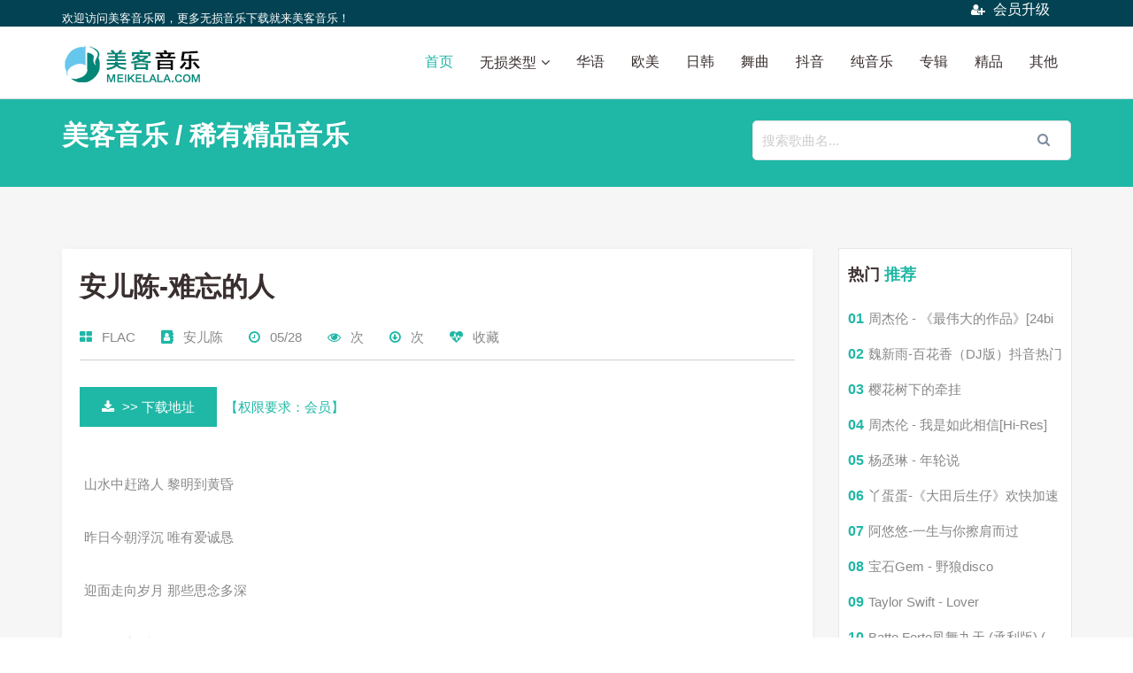

--- FILE ---
content_type: text/html
request_url: http://www.meikelala.com/rare/167006.html
body_size: 6476
content:
<!DOCTYPE html>
<html lang="zh-cn">
<head>
    <meta charset="utf-8">
    <meta http-equiv="X-UA-Compatible" content="IE=edge">
    <meta name="viewport" content="width=device-width, initial-scale=1, user-scalable=no">
	<title>安儿陈-难忘的人-FLAC-无损音乐-美客音乐网</title>	
	<meta name="author" content="无损音乐-美客音乐[meikelala.com]">
	<meta name="keywords" content="安儿陈-难忘的人,安儿陈-难忘的人FLAC的下载,安儿陈-难忘的人的歌词" />
    <meta name="description" content="无损音乐-美客音乐网为您带来安儿陈-难忘的人的FLAC格式网盘下载,以及安儿陈-难忘的人的歌词。歌曲名:安儿陈-难忘的人,音乐人:安儿陈 。" />
    <link rel="stylesheet" type="text/css" href="/skin/default/css/master.css">
    <link rel="stylesheet" type="text/css" href="/skin/default/css/color-green.css">
    <link rel="shortcut icon" href="/skin/default/images/short_icon.png">
	<!--[if lt IE 9]>
	<script src="https://oss.maxcdn.com/html5shiv/3.7.2/html5shiv.min.js"></script>
	<script src="https://oss.maxcdn.com/respond/1.4.2/respond.min.js"></script>
	<![endif]-->

</head>

<body>
<!-- HEADER -->
<header id="main_header">
  <div id="header-top">
      <div class="container">
          <div class="row">
              <div class="col-md-6 col-sm-5 col-xs-12">
                  <div class="top-contact">
                      <p>欢迎访问美客音乐网，更多无损音乐下载就来美客音乐！</p>
                  </div>
              </div>
              <div class="col-md-6 col-sm-7 col-xs-12 top_right_links">
                  <ul class="top_links">
                      <li><a href="/info/13.html" target="_blank"><i class="fa fa-user-plus" aria-hidden="true"></i> 会员升级  </a></li>
                  </ul>
                  <div class="add-listing"> <script src="/e/member/login/loginjs.php"></script> </div>
              </div>
          </div>
      </div>
  </div>
  <nav class="navbar navbar-default navbar-sticky bootsnav">
      <div class="container">
          <div class="row">
              <div class="col-md-12">
                  <!-- Start Header Navigation -->
                  <div class="navbar-header">
                      <button type="button" class="navbar-toggle" data-toggle="collapse" data-target="#navbar-menu"> <i class="fa fa-bars"></i></button>
                      <a class="navbar-brand" href="/"><img src="/skin/default/images/logo.png" class="logo" alt="美客音乐"></a>
                  </div>
                  <!-- End Header Navigation -->
                  <div class="collapse navbar-collapse" id="navbar-menu">
					<ul class="nav navbar-nav navbar-right" data-in="fadeInDown" data-out="fadeOutUp">

						<li class="active"> <a href="/" class="dropdown-toggle" data-toggle="dropdown">首页</a></li>
						<li class="dropdown">
							<a href="/t/" class="dropdown-toggle" data-toggle="dropdown">无损类型</a>
							<ul class="dropdown-menu">
							<li><a href="/t/flac/">FLAC</a></li>
							<li><a href="/t/wav/">WAV</a></li>
							<li><a href="/t/ape/">APE</a></li>
							<li><a href="/t/dsd/">DSD</a></li>
							</ul>
                          </li>
                          <li><a href="/CH/">华语</a></li>
                          <li><a href="/EA/">欧美</a></li>
                          <li><a href="/JK/">日韩</a></li>
                          <li><a href="/DJ/">舞曲</a></li>
                          <li><a href="/DY/">抖音</a></li>
                          <li><a href="/AM/">纯音乐</a></li>
                          <li><a href="/album/">专辑</a></li>
                          <li><a href="/rare/">精品</a></li>
                          <li><a href="/other/">其他</a></li>
                      </ul>
                  </div>
              </div>
          </div>
      </div>
  </nav>
</header>
<!-- HEADER  -->




<!-- Inner Banner -->
<section id="inner-banner">
	<div class="container">
		<div class="row">
			<div class="col-md-8 col-sm-8 col-xs-12">
				<div class="inner_banner_detail">
					<h2><a href="/">美客音乐</a> / 稀有精品音乐</h2>
				</div>
			</div>
			<div class="col-md-4 col-sm-4 col-xs-12 text-right">
				<div class="inner_banner_detail son-search">
				<form name="search" method="post" action="/e/search/index.php" class="search-form w-100">
				<input type="hidden" name="tempid" value="1" />
				<input type="hidden" name="show" value="title,newstext,ftitle" />
				<input type="text" name="keyboard" id="edtSearch" class="key-input" placeholder="搜索歌曲名..." >
				<button type="submit" id="btnPost" class="search-btn sbtn-2"><i class="fa fa-search" aria-hidden="true"></i></button>
				</form>
				</div>
			</div>
		</div>
	</div>
</section>
<!-- Inner Banner -->
<script src="/e/member/login/dingyue.js"></script>

<!-- Blog -->
<section id="blog" class="p_b70 p_t70 bg_lightgry">
<div class="container">

	<div class="row">

		<div class="col-md-9 col-sm-9 col-xs-12">

			<div class="blog heading">

				<h2>安儿陈-难忘的人</h2>

				<div class="blog-detail">
					<ul class="blog-admin">
						<li><i class="fa fa-th-large"></i> FLAC</li>
						<li><i class="fa fa-address-book"></i> <a href='/e/tags/?tagname=%E5%AE%89%E5%84%BF%E9%99%88' target='_blank'>安儿陈</a> </li>
						<li><i class="fa fa-clock-o"></i> 05/28</li>
						<li><i class="fa fa-eye"></i> <script src=/e/public/ViewClick/?classid=8&id=167006&addclick=1></script>次</a></li>
						<li><i class="fa fa-arrow-circle-o-down"></i> <script src=/e/public/ViewClick/?classid=8&id=167006&down=1></script>次</li>
						<li><a href="#fava" onclick="AddFava(8,167006);"><i class="fa fa-heartbeat" aria-hidden="true"></i> 收藏</a></li>
					</ul>
					<script type="text/javascript" src="/d/js/acmsd/thea1.js"></script>	

					<div class="details-heading-address2 p_t30">
						<ul>
														<li class="p_b20"><a href="/e/DownSys/DownSoft/?classid=8&id=167006&pathid=0" target="_blank" class="downaddr"><i class="fa fa-download" aria-hidden="true"></i> >> 下载地址 </a></li>
							<li class="p_b20"><span class="downaddr">【权限要求：<font>会员</font>】</span></li>
														
						</ul>
					</div>
					<div class="detail-txt" id="content">
						山水中赶路人 黎明到黄昏<br />
<br />
昨日今朝浮沉 唯有爱诚恳<br />
<br />
迎面走向岁月 那些思念多深<br />
<br />
三万日夜 唯欠你一吻<br />
<br />
风终于会吹过 繁华的城<br />
<br />
沿途车辙好像 回忆的伤痕<br />
<br />
背对霓虹和我 拆散了缘分<br />
<br />
三番四次 借着酒意呵斥 命运的残忍<br />
<br />
你是我用尽一生 难忘的人<br />
<br />
令我对爱情 如此虔诚<br />
<br />
岁月乱纷纷 等得认认真真<br />
<br />
到白发苍苍 都无人叩门<br />
<br />
你是日日夜夜的梦 难忘的人<br />
<br />
我曾祈祷 那漫天诸神<br />
<br />
世道乱纷纷 从前认认真真<br />
<br />
消失在人海 就再无音讯<br />
<br />
难忘的人<br />
<br />
风终于会吹过 繁华的城<br />
<br />
沿途车辙好像 回忆的伤痕<br />
<br />
背对霓虹和我 拆散了缘分<br />
<br />
三番四次 借着酒意呵斥 命运的残忍<br />
<br />
你是我用尽一生 难忘的人<br />
<br />
令我对爱情 如此虔诚<br />
<br />
岁月乱纷纷 等得认认真真<br />
<br />
到白发苍苍 都无人叩门<br />
<br />
你是日日夜夜的梦 难忘的人<br />
<br />
我曾祈祷 那漫天诸神<br />
<br />
世道乱纷纷 从前认认真真<br />
<br />
消失在人海 就再无音讯<br />
<br />
难忘的人<br />
<br />
你是我用尽一生 难忘的人<br />
<br />
令我对爱情 如此虔诚<br />
<br />
岁月乱纷纷 等得认认真真<br />
<br />
到白发苍苍 都无人叩门<br />
<br />
你是日日夜夜的梦 难忘的人<br />
<br />
我曾祈祷 那漫天诸神<br />
<br />
世道乱纷纷 从前认认真真<br />
<br />
消失在人海 就再无音讯<br />
<br />
难忘的人					</div>
					<div class="btn-primary" id="btn"> <span>展开</span> </div>
					<script>
					var btn = document.getElementById('btn');
					var obj = document.getElementById('content');
					var total_height = obj.scrollHeight;//文章总高度
					var show_height = 100;//定义原始显示高度
					if(total_height>show_height){
						btn.style.display = 'block';
						btn.onclick = function(){
							obj.style.height = total_height + 'px';
							btn.style.display = 'none';
						}							
					}
					</script>
				</div>

			</div>

			<div class="row">

				<div class="col-md-12 heading">
					<h2>相关推荐</h2>
				</div>

				<div class="col-md-12 m_b10">
					<div class="blog-detail-review blog-detail-review-detail">
						<h4 class="p_l25"><a href="/CH/41728.html" target="_blank">安儿陈-三夜灯</a></h4>
						<p class="popular-listing-add">
						<span><i class="fa fa-th-large" aria-hidden="true"></i> FLAC</span>
						<span><i class="fa fa-address-book" aria-hidden="true"></i> 安儿陈 </span>
						<span><i class="fa fa-calculator" aria-hidden="true"></i> 01/27</span> 
						</p>
					</div>
				</div><div class="col-md-12 m_b10">
					<div class="blog-detail-review blog-detail-review-detail">
						<h4 class="p_l25"><a href="/rare/80032.html" target="_blank">安儿陈-爱你却说朋友关系</a></h4>
						<p class="popular-listing-add">
						<span><i class="fa fa-th-large" aria-hidden="true"></i> FLAC</span>
						<span><i class="fa fa-address-book" aria-hidden="true"></i> 安儿陈 </span>
						<span><i class="fa fa-calculator" aria-hidden="true"></i> 10/11</span> 
						</p>
					</div>
				</div><div class="col-md-12 m_b10">
					<div class="blog-detail-review blog-detail-review-detail">
						<h4 class="p_l25"><a href="/DY/84191.html" target="_blank">安儿陈 - 我的这一生</a></h4>
						<p class="popular-listing-add">
						<span><i class="fa fa-th-large" aria-hidden="true"></i> FLAC</span>
						<span><i class="fa fa-address-book" aria-hidden="true"></i> 安儿陈 </span>
						<span><i class="fa fa-calculator" aria-hidden="true"></i> 11/15</span> 
						</p>
					</div>
				</div><div class="col-md-12 m_b10">
					<div class="blog-detail-review blog-detail-review-detail">
						<h4 class="p_l25"><a href="/DY/95269.html" target="_blank">安儿陈-人生不过一场戏</a></h4>
						<p class="popular-listing-add">
						<span><i class="fa fa-th-large" aria-hidden="true"></i> FLAC</span>
						<span><i class="fa fa-address-book" aria-hidden="true"></i> 安儿陈 </span>
						<span><i class="fa fa-calculator" aria-hidden="true"></i> 02/21</span> 
						</p>
					</div>
				</div><div class="col-md-12 m_b10">
					<div class="blog-detail-review blog-detail-review-detail">
						<h4 class="p_l25"><a href="/DY/96545.html" target="_blank">安儿陈-我们最终逃不过现实</a></h4>
						<p class="popular-listing-add">
						<span><i class="fa fa-th-large" aria-hidden="true"></i> FLAC</span>
						<span><i class="fa fa-address-book" aria-hidden="true"></i> 安儿陈 </span>
						<span><i class="fa fa-calculator" aria-hidden="true"></i> 03/10</span> 
						</p>
					</div>
				</div><div class="col-md-12 m_b10">
					<div class="blog-detail-review blog-detail-review-detail">
						<h4 class="p_l25"><a href="/DY/100649.html" target="_blank">安儿陈-爱到伤心欲碎</a></h4>
						<p class="popular-listing-add">
						<span><i class="fa fa-th-large" aria-hidden="true"></i> FLAC</span>
						<span><i class="fa fa-address-book" aria-hidden="true"></i> 安儿陈 </span>
						<span><i class="fa fa-calculator" aria-hidden="true"></i> 04/14</span> 
						</p>
					</div>
				</div>
			</div>

		</div>

		<div class="col-md-3 col-sm-3 col-xs-12">
						<div class="right-bar bg_white">
				<h4>热门 <span>推荐</span></h4>
								<div class="places-list"><span>01</span><a href="/album/146647.html" target="_blank">周杰伦 - 《最伟大的作品》[24bi</a></div>
								<div class="places-list"><span>02</span><a href="/DJ/43127.html" target="_blank">魏新雨-百花香（DJ版）抖音热门</a></div>
								<div class="places-list"><span>03</span><a href="/CH/43210.html" target="_blank">樱花树下的牵挂</a></div>
								<div class="places-list"><span>04</span><a href="/rare/41313.html" target="_blank">周杰伦 - 我是如此相信[Hi-Res]</a></div>
								<div class="places-list"><span>05</span><a href="/DY/38402.html" target="_blank">杨丞琳 - 年轮说</a></div>
								<div class="places-list"><span>06</span><a href="/DJ/38765.html" target="_blank">丫蛋蛋-《大田后生仔》欢快加速</a></div>
								<div class="places-list"><span>07</span><a href="/rare/39182.html" target="_blank">阿悠悠-一生与你擦肩而过</a></div>
								<div class="places-list"><span>08</span><a href="/CH/35816.html" target="_blank">宝石Gem - 野狼disco</a></div>
								<div class="places-list"><span>09</span><a href="/EA/34488.html" target="_blank">Taylor Swift - Lover</a></div>
								<div class="places-list"><span>10</span><a href="/DJ/33336.html" target="_blank">Batte Forte凤舞九天 (承利版) (</a></div>
							</div>

			<script type="text/javascript" src="/d/js/acmsd/thea2.js"></script>

			<div class="right-bar bg_white">
				<ul class="right-bar-listing">
										<li><a target="_blank" href="/e/tags/?tagname=%E7%BE%A4%E6%98%9F" target="_blank" title="查看更多群星的音乐">群星</a></li>										<li><a target="_blank" href="/e/tags/?tagname=%E8%B0%AD%E5%92%8F%E9%BA%9F" target="_blank" title="查看更多谭咏麟的音乐">谭咏麟</a></li>										<li><a target="_blank" href="/e/tags/?tagname=%E9%99%88%E5%A5%95%E8%BF%85" target="_blank" title="查看更多陈奕迅的音乐">陈奕迅</a></li>										<li><a target="_blank" href="/e/tags/?tagname=%E5%BC%A0%E5%AD%A6%E5%8F%8B" target="_blank" title="查看更多张学友的音乐">张学友</a></li>										<li><a target="_blank" href="/e/tags/?tagname=%E5%91%A8%E6%9D%B0%E4%BC%A6" target="_blank" title="查看更多周杰伦的音乐">周杰伦</a></li>										<li><a target="_blank" href="/e/tags/?tagname=%E7%8E%8B%E8%8F%B2" target="_blank" title="查看更多王菲的音乐">王菲</a></li>										<li><a target="_blank" href="/e/tags/?tagname=%E6%9E%97%E4%BF%8A%E6%9D%B0" target="_blank" title="查看更多林俊杰的音乐">林俊杰</a></li>										<li><a target="_blank" href="/e/tags/?tagname=%E5%88%98%E5%BE%B7%E5%8D%8E" target="_blank" title="查看更多刘德华的音乐">刘德华</a></li>										<li><a target="_blank" href="/e/tags/?tagname=%E5%BC%A0%E5%9B%BD%E8%8D%A3" target="_blank" title="查看更多张国荣的音乐">张国荣</a></li>										<li><a target="_blank" href="/e/tags/?tagname=%E8%94%A1%E7%90%B4" target="_blank" title="查看更多蔡琴的音乐">蔡琴</a></li>										<li><a target="_blank" href="/e/tags/?tagname=%E9%82%93%E4%B8%BD%E5%90%9B" target="_blank" title="查看更多邓丽君的音乐">邓丽君</a></li>										<li><a target="_blank" href="/e/tags/?tagname=%E5%AD%99%E9%9C%B2" target="_blank" title="查看更多孙露的音乐">孙露</a></li>										<li><a target="_blank" href="/e/tags/?tagname=Beyond" target="_blank" title="查看更多Beyond的音乐">Beyond</a></li>										<li><a target="_blank" href="/e/tags/?tagname=%E5%BC%A0%E7%8E%AE%E4%BC%BD" target="_blank" title="查看更多张玮伽的音乐">张玮伽</a></li>										<li><a target="_blank" href="/e/tags/?tagname=%E6%B1%AA%E5%B3%B0" target="_blank" title="查看更多汪峰的音乐">汪峰</a></li>										<li><a target="_blank" href="/e/tags/?tagname=%E8%8E%AB%E6%96%87%E8%94%9A" target="_blank" title="查看更多莫文蔚的音乐">莫文蔚</a></li>										<li><a target="_blank" href="/e/tags/?tagname=%E5%91%A8%E6%B7%B1" target="_blank" title="查看更多周深的音乐">周深</a></li>										<li><a target="_blank" href="/e/tags/?tagname=%E5%BC%A0%E6%9D%B0" target="_blank" title="查看更多张杰的音乐">张杰</a></li>										<li><a target="_blank" href="/e/tags/?tagname=%E5%BA%84%E5%BF%83%E5%A6%8D" target="_blank" title="查看更多庄心妍的音乐">庄心妍</a></li>										<li><a target="_blank" href="/e/tags/?tagname=%E7%8E%8B%E6%9D%B0" target="_blank" title="查看更多王杰的音乐">王杰</a></li>									</ul>
			</div>

			<div class="right-bar bg_white">
				<h4>热门 <span>下载</span></h4>
								<div class="places-list"><span>01</span><a href="/CH/27256.html" target="_blank">知否知否 - 胡夏 郁可唯《知否知</a></div>
								<div class="places-list"><span>02</span><a href="/rare/32141.html" target="_blank">陈雪燃 - 无名之辈</a></div>
								<div class="places-list"><span>03</span><a href="/album/27091.html" target="_blank">10月抖音神曲背景音乐100首精选</a></div>
								<div class="places-list"><span>04</span><a href="/album/17932.html" target="_blank">正版2018抖音热门歌曲最新合集56</a></div>
								<div class="places-list"><span>05</span><a href="/CH/27743.html" target="_blank">你的酒馆对我打了烊 - 陈雪凝</a></div>
								<div class="places-list"><span>06</span><a href="/CH/27225.html" target="_blank">生僻字 - 陈柯宇</a></div>
								<div class="places-list"><span>07</span><a href="/CH/27648.html" target="_blank">绿色 - 陈雪凝</a></div>
								<div class="places-list"><span>08</span><a href="/CH/27710.html" target="_blank">浪子回头 (Live) - 杨坤 歌手第</a></div>
								<div class="places-list"><span>09</span><a href="/CH/27782.html" target="_blank">渡我不渡她 - 苏谭谭/佳鹏</a></div>
								<div class="places-list"><span>10</span><a href="/CH/32620.html" target="_blank">梁博 - 出现又离开</a></div>
							</div>
		</div>
	</div>
</div>
</section>
<!-- Blog -->

<!-- Footer -->
<footer id="footer_1" class="bg_blue p_t30 p_b30">
<div class="container">
	<div class="row">
		<div class="col-md-2 col-sm-2 col-xs-12">
			<div class="footer_logo">
				<img src="/skin/default/images/logo-footer.png" alt="美客无损音乐下载网" />
			</div>
		</div>
		<div class="col-md-7 col-sm-7 col-xs-12 text-center">
			<ul class="footer_link">
				<li><a href="/">首页</a></li>
				<li><a href="/CH/">华语</a></li>
				<li><a href="/EA/">欧美</a></li>
				<li><a href="/JK/">日韩</a></li>
				<li><a href="/DJ/">舞曲</a></li>
				<li><a href="/DY/">抖音</a></li>
				<li><a href="/AM/">纯音乐</a></li>
				<li><a href="/album/">专辑</a></li>
				<li><a href="/rare/">精品</a></li>
				<li><a href="/other/">其他</a></li>
			</ul>
		</div>
		<div class="col-md-3 col-sm-3 col-xs-12">
			<div class="header-top-links">
				<div class="social-icons text-right">
					<ul>
						<li><a href="/info/11.html" title="网站说明"><i class="fa fa-info-circle" aria-hidden="true"></i></a></li>
						<li><a href="/info/13.html" title="会员说明"><i class="fa fa-user-plus" aria-hidden="true"></i></a></li>
						<li><a href="/info/12.html" title="操作说明"><i class="fa fa-question-circle" aria-hidden="true"></i></a></li>
						<li><a href="https://wpa.qq.com/msgrd?v=3&uin=609060000&site=meikelala.com&menu=yes" target="_blank" title="客服QQ"><i class="fa fa-qq" aria-hidden="true"></i></a></li>
						<li><a href="/e/tool/gbook/?bid=1" target="_blank" title="在线反馈"><i aria-hidden="true" class="fa fa-pencil-square-o"></i></a></li>
					</ul>
				</div>
			</div>
		</div>
	</div>
		<div class="footer_line"></div>
</div>
<div class="footer_botom">
	<div class="container">
		<div class="row">
			<div class="col-md-6 col-md-6 col-sm-12">
				<p>Copyright &copy; 2020. meikelala.com All rights reserved.  <a href="http://beian.miit.gov.cn/" target="_blank" rel='nofollow'>皖ICP备18015375号-3</a></p>
			</div>
			<div class="col-md-6 col-md-6 col-sm-12 text-right">
				<p><script>
var _hmt = _hmt || [];
(function() {
  var hm = document.createElement("script");
  hm.src = "https://hm.baidu.com/hm.js?932f47da4972408d56976eab325ac808";
  var s = document.getElementsByTagName("script")[0]; 
  s.parentNode.insertBefore(hm, s);
})();
</script>
<script>
(function(){
var src = "https://s.ssl.qhres2.com/ssl/ab77b6ea7f3fbf79.js";
document.write('<scr'+'ipt src="' + src + '" id="sozz"></scr'+'ipt>');
})();
</script>
<script>
(function(){
var el = document.createElement("script");
el.src = "https://lf1-cdn-tos.bytegoofy.com/goofy/ttzz/push.js?dc0b6c419aa47f134c561218147266a29c88b4ff6abe6b6a80c122b9fafddd2065e0a2ada1d5e86b11e7de7c1a83287d04743a02fd1ee8dd8558a8cad50e91cb354f8c6f3f78e5fd97613c481f678e6d";
el.id = "ttzz";
var s = document.getElementsByTagName("script")[0];
s.parentNode.insertBefore(el, s);
})(window)
</script>
</p>
			</div>
		</div>
	</div>
</div>
</footer>
<!-- Footer -->

<script src="/skin/default/js/jquery.2.2.3.min.js"></script>
<script src="/skin/default/js/bootstrap.min.js"></script>
<script src="/skin/default/js/jquery.appear.js"></script>
<script src="/skin/default/js/jquery-countTo.js"></script>
<script src="/skin/default/js/owl.carousel.min.js"></script>
<script src="/skin/default/js/jquery.fancybox.min.js"></script>
<script src="/skin/default/js/bootsnav.js"></script>
<script src="/skin/default/js/zelect.js"></script>
<script src="/skin/default/js/parallax.min.js"></script>
<script src="/skin/default/js/modernizr.custom.26633.js"></script>
<script src="/skin/default/js/jquery.gridrotator.js"></script>
<script src="/skin/default/js/functions.js"></script>


<script src="/e/data/js/ajax.js"></script>
<script src="/e/trylife/ShopSys-demo/ecms-shop.js"></script>
<script src="/skin/default/js/clipboard.min.js"></script>
<script>
    var clipboard = new ClipboardJS('#openurl');

    clipboard.on('success', function(e) {
        console.log(e);
    });

    clipboard.on('error', function(e) {
        console.log(e);
    });
</script>
</body>
</html> 


--- FILE ---
content_type: text/css
request_url: http://www.meikelala.com/skin/default/css/master.css
body_size: 684
content:
@charset "utf-8";
/*-----------------------------
[Master Stylesheet]
Project:        Find Do Directory
Version:        1.0
Last change:    08.10.2017
Primary use:    Find Do Directory Responsive Directory Template
Author E-mail:  logicsforest@gmail.com
*/

@import "bootstrap.min.css";
@import "font-awesome.min.css";
@import "owl.carousel.min.css";
@import "jquery.fancybox.min.css";
@import "bootsnav.css";
@import "grid-slider.css";
@import "dropzone.css";
@import "map/jquery-finddo.css";
@import "home-map/maps.css";
@import "home-map/searcher.css";
@import "home-map/info-box.css";
@import "component.css";
@import "default.css";
@import "style.css";



--- FILE ---
content_type: text/css
request_url: http://www.meikelala.com/skin/default/css/color-green.css
body_size: 2769
content:
/* Find do color css */
.heading > h2 > span{
  color: #1fb7a6;
}
.color-green {
	color: #1fb7a6;
}
.color-yellow {
	color: #ffcc33;
}
#header-top {
  background: #024252;
}
.top_right_links2-bg {
  background: #1fb7a6;
}
.top_right_links2-bg::after {
  border-color: transparent transparent #1fb7a6;
}
nav.navbar.bootsnav li.dropdown ul.dropdown-menu {
  border-color: #1fb7a6;
}
nav.navbar.bootsnav li.dropdown ul.dropdown-menu > li a:hover, 
nav.navbar.bootsnav li.dropdown ul.dropdown-menu > li.active a,
nav.navbar.bootsnav li.dropdown ul.dropdown-menu > li:focus a{
  background-color: #1fb7a6;
  color:#fff;
}
nav.navbar.bootsnav ul.dropdown-menu.megamenu-content .content ul.menu-col li a:hover,
nav.navbar.bootsnav ul.dropdown-menu.megamenu-content .content ul.menu-col li.active a{
	background:#1fb7a6;
}
.group-button-search {
  background: #1fb7a6;
}
.intro .dropdown li.current {
  background-color: #1fb7a6;
}
.search-btn > button {
  background: #1fb7a6;
}
.directory-category-heading span {
	color:#1fb7a6;
}
.sort-listing.nav-tabs > li.active > a, 
.sort-listing.nav-tabs > li.active > a:focus, 
.sort-listing.nav-tabs > li.active > a:hover,
.sort-listing.nav > li > a:focus,
.sort-listing.nav > li > a:hover {
  border: 1px solid #1fb7a6;
  background:#1fb7a6;
}
.popular-listing-box {
  border-bottom: 2px solid #1fb7a6;
}
figure.effect-ming figcaption::before {
  border:1px solid #1fb7a6;
}
.effect-ming a {
  background: #1fb7a6;
}
.popular-listing-detail h3 a:hover{
	color:#1fb7a6;
}
.right-bar h4 span{
  color: #1fb7a6;
}
.form-group > button {
  background: #1fb7a6;
}
.recent-listing-links .recent-jobs:hover,
.recent-listing-links .recent-readmore:hover{
  color: #1fb7a6;
}
#recent-listing .owl-prev,
#recent-listing .owl-next{
  background: #1fb7a6;
}
.call-to-action-btn > a:first-child{
	background:#1fb7a6;
}
.best-things-details .effect-ming a {
  border: 1px solid #1fb7a6;
}
.best-things-details .effect-ming a:hover{
  background:#1fb7a6;
}
.best-things-listing > li > a:hover{
  color: #1fb7a6;
}
.best-things-address span {
  background: #1fb7a6;
}
.number-counters .counters-item i {
  color: #1fb7a6;
}
.number-counters .counters-item p {
  color: #1fb7a6;
}
.latest-details > h3 > a:hover{
  color: #1fb7a6;
}
.latest-details li a:hover{
	color:#1fb7a6;
}
.latest-news-2-details li a:hover,
.latest-news-2-details h3 a:hover{
  color: #1fb7a6;
}
footer#footer {
  border-top: 3px solid #1fb7a6;
}
.footer-links > h3 > span{
	color:#1fb7a6;
}
.footer-links > h3::after {
  background: #1fb7a6;
}
.footer-links li a:hover{
	color:#1fb7a6;
}
.footer-links li a span .fa {
  color: #1fb7a6;
}
.sub-newsletter > button {
  background: #1fb7a6;
}
.footer-copyright p a{
	color:#1fb7a6;
}
#best-thing-model .modal-header .close:focus,
#best-thing-model .modal-header .close:hover {
  color: #1fb7a6;
}
#best-thing-slider .owl-prev,
#best-thing-slider .owl-next {
  background: #1fb7a6;
}
.best-thing-model-btn a {
  background: #1fb7a6;
}
.best-thing-model-feature li:before{
  color: #1fb7a6;
}
#main_header_3 nav.navbar.bootsnav ul.nav > li.add-listing > a:hover{
  border: 1px solid #1fb7a6;
  color:#fff;
  background:#1fb7a6;
}
.banner-text-3 > h2 > span{
  color: #1fb7a6;
}
.directory-category-box3 span .fa {
  font-size: 40px;
  color:#1fb7a6;
}
.inner_banner_2_detail p a:hover{
	color:#1fb7a6;
}
nav.navbar.bootsnav ul.nav > li > a:hover,
#main_header_3 nav.navbar.bootsnav ul.nav > li > a:hover{
  color: #1fb7a6;
}
nav.navbar.bootsnav ul.nav li.megamenu-fw > a:hover, 
nav.navbar.bootsnav ul.nav li.megamenu-fw > a:focus, 
nav.navbar.bootsnav ul.nav li.active > a:hover, 
nav.navbar.bootsnav ul.nav li.active > a:focus, 
nav.navbar.bootsnav ul.nav li.active > a,
#main_header_3 nav.navbar.bootsnav ul.nav > li > a:focus,
#main_header_3 nav.navbar.bootsnav ul.nav > li.active > a{
  color: #1fb7a6;
}
.banner-text h2 span {
  color: #1fb7a6;
}
.right-bar-listing li a:hover{
  color: #fff;
}
.taglist li a:hover{
  color: #fff;
}
.footer-about a:hover{
	color:#00463e;
}
.footer-about a:hover .fa{
	color:#00463e;
}
.directory-category-box a h3:hover{
  color:#00463e ;
}
.footer-copyright p a:hover{
	color:#00463e;
}
.top_links li a:hover{
  color: #1fb7a6;
}
.footer_link > li > a:hover {
  color: #1fb7a6;
}
.footer_botom a:hover{
	color:#1fb7a6;
}
#post-visited-places .popular-listing-detail > p > .fa{
	color:#1fb7a6;
}
#post-visited-places .popular-listing-detail > span > a:hover{
  color: #1fb7a6;
}
#post-visited-places .place-listing-add > li > a:hover{
	color:#1fb7a6;
}
.right-bar-listing li a:hover .fa{
  border: 1px solid #1fb7a6;
  background-color: #1fb7a6;
}
.places-list h5 a:hover{
	color:#1fb7a6;
}
.places-list .media-heading .fa{
	color:#1fb7a6;
}
.pagination > .active > a, 
.pagination > .active > a:focus, 
.pagination > .active > a:hover, 
.pagination > .active > span, 
.pagination > .active > span:focus, 
.pagination > .active > span:hover {
  background-color: #1fb7a6;
  border-color: #1fb7a6;
}
.pagination > li > a:hover{
  background-color: #1fb7a6;
  border-color: #1fb7a6;
}
#login-register .nav-tabs > li > a:hover{
	background:#1fb7a6;
	border:1px solid #1fb7a6;
}
#login-register .nav-tabs > li.active > a, 
#login-register .nav-tabs > li.active > a:focus, 
#login-register .nav-tabs > li.active > a:hover {
	background-color: #1fb7a6;
	border:1px solid #1fb7a6;
}
.login-register-bg {
	background: #1fb7a6;
}
.dropzone {
  border:3px solid #1fb7a6;
}
.dropzone:hover {
  border: 5px solid #1fb7a6;
}
.dropzone.profile-picture .dz-default.dz-message {
  background-color: #1fb7a6;
}
.profile-list li a:hover,
.profile-list li.active a{
	background:#1fb7a6;
}
.profile-login-bg h2 span{
	color:#1fb7a6;
}
.login-msg p a{
	color:#1fb7a6;
}
.cont_package{
	background: #1fb7a6;
}
.listing-title-area label span{
	color:#1fb7a6;
}
ul.packg-detail li .fa{
	color:#1fb7a6;
}
ul.day-open li a{
	color:#1fb7a6;
}
.add-day .single-query a{
	background: #1fb7a6;
}
.listing-title-area .form-group p a{
	color:#1fb7a6;
}
.details-heading h2 a span{
	color:#1fb7a6;
}
.details-heading-address p .fa{
	color:#1fb7a6;
}
.details-heading-address ul li .fa{
	color:#1fb7a6;
}
.details-heading-address2 ul li a.downaddr{
	background:#1fb7a6;
}
#cd-google-map p a{
	color:#1fb7a6;
}
.add-more a {
	background: #1fb7a6;
}
#listing-details .panel-default > .panel-heading {
	background-color: #1fb7a6;
}
.listing-amenities li .fa{
	color:#1fb7a6;
}
.listing-special-detail h3 span {
	color:#1fb7a6;
}
.rating.active .stars .fa:hover{
	color: #1fb7a6;
}
.add-listing-bg.heading p a{
	color: #1fb7a6;
}
.service-two-detail:hover {
	background: #1fb7a6;
}
.service-two-detail:hover {
	background: #1fb7a6;
}
#about-bg-img2 a {
	background: #1fb7a6;
}
.blog-admin li a:hover{
	color:#1fb7a6;
}
.blog-admin li .fa{
	color:#1fb7a6;
}
.blog-detail a.blog-btn{
	background: #1fb7a6;
}
.blog-detail-review-detail a span {
	color:#1fb7a6;
}
.planContainer .price p.bestPlanPrice {
	background: #1fb7a6;
}
.planContainer .button a {
	color: #1fb7a6;
	border: 1px solid #1fb7a6;
}
.planContainer .button a.bestPlanButton {
	background: #1fb7a6;
	border: 2px solid #1fb7a6;
}
.planContainer .button a:hover {
	background: #1fb7a6;
}
.planContainer .button a.bestPlanButton:hover {
	background: #1fb7a6;
	border:1px solid #1fb7a6;
}
.address-box .fa {
	background: #1fb7a6;
}
.address-box p a:hover{
	color:#1fb7a6;
}
.effect-ming a:hover{
  color:#1fb7a6;
}
.user-btn > a:hover{
  background: #00463e;
}
.login-register-bg .form-group > button:hover{
	background:#00463e;
	border:1px solid #00463e;
}
.login-register-bg .form-group > a:hover{
	color:#00463e;
}
.add-day .single-query a:hover{
	background: #00463e;
}
.details-heading-address2 ul li a.downaddr:hover{
	background:#00463e;
}
.listing-amenities li a:hover{
	color:#00463e;
}
#about-bg-img2 a:hover{
	background: #00463e;
}
.blog-detail a.blog-btn:hover{
	background: #00463e;
}
.bg_blue {
  background: #024252;
}
.ads-type {
  background-color: #1fb7a6;
}
.ads-type .nav-box a {
  background-color: #1fb7a6;
}
.ads-type .nav-box a:hover,
.ads-type .nav-box a:focus {
  background-color: #048677;
}
.ads-type .nav-box .previous {
  border: 1px solid #048677;
  border-right: 1px solid #048677;
}
.ads-type .nav-box .next {
  border-right: 1px solid #048677;
}
.ads-type a.item-type {
  border-right: 1px solid #048677;
  background-color: #1fb7a6;
}
.ads-type a.item-type:hover {
  background-color: #048677;
}
.ads-type a.item-type.item-selected {
  background-color: #048677;
}
.add-listing > a {
  background: #048677;
}
@media (max-width: 1024px) {
	.add-listing > a {background: transparent;}
}
.ads-type .nav-box a:hover,
.ads-type .nav-box a:focus {
  background-color: #048677;
}
.ads-type .nav-box .previous {
  border: 1px solid #048677;
  border-right: 1px solid #048677;
}
.ads-type .nav-box .next {
  border-right: 1px solid #048677;
}
#maps .loading-container .spinner {
  background-color: #1fb7a6;
}
#maps .control-left-wrapper div:after,
#maps .control-right-wrapper div:after {
  background-color: #1fb7a6;
  border: 1px solid #1fb7a6;
}
.ads-maps .img-container .title {
  background-color:#1fb7a6;
}
.ads-maps .price {
  background-color:#1fb7a6;
}
.ads-maps .details {
  border-bottom: 4px solid #1fb7a6;
}
.ads-maps .img-container .title:after,
.ads-maps .img-container .title:before {
  background-color: #048677;
}
.ads-maps .img-container .title:hover {
  background-color:#048677;
}
#error_page .btn-checkout:hover {
	background-color: #1fb7a6;
	border-color: #1fb7a6;
}
.directory-category-overlay {
  background: #1fb7a6;
}
#call-to-action2{
  background: #1fb7a6;
}
#inner-banner {
  background: #1fb7a6;
}
.group-button-search:hover{
	background:#00463e ;
}
.search-btn > button:hover{
  background: #00463e ;
}
footer#footer::after {
  background: #3a2f2f;
}
.sub-newsletter > button:hover{
  background: #00463e;
}
#best-thing-slider .owl-prev:hover,
#best-thing-slider .owl-next:hover{
	background: #00463e;
}
.best-thing-model-btn a:hover{
  background: #00463e;
}
.banner-text > a:hover{
	background:#1fb7a6;
	border: 1px solid #1fb7a6;
}
#directory-category-slider .owl-prev:hover,
#directory-category-slider .owl-next:hover{
	background:#1fb7a6;
	border: 1px solid #1fb7a6;
}
#jigou-pics-slider .owl-prev:hover,
#jigou-pics-slider .owl-next:hover{
	background:#1fb7a6;
	border: 1px solid #1fb7a6;
}

#places-slider .owl-prev:hover,
#places-slider .owl-next:hover{
	background:#1fb7a6;
	border: 1px solid #1fb7a6;
}
.discover > a:hover{
  border: 1px solid #1fb7a6;
  background:#1fb7a6;
}
/**/
.add-listing > a:hover,
.form-group > button:hover,
#recent-listing .owl-prev:hover,
#recent-listing .owl-next:hover,
.call-to-action-btn > a:last-child:hover,
.call-to-action-btn > a:first-child:hover
{
  background: #00463e;
}
.social-icons li:hover {
  background: #1fb7a6;
}
.latest_box {
  background: #1fb7a6;
}
#our-blog .col-md-2 > span > a {
  background: #1fb7a6;
}
#latest_news-slider .owl-dot.active {
  background: #1fb7a6;
}
.user-btn > a {
  background: #1fb7a6;
}
#banner-2  .btn-primary {
  background-color: #1fb7a6;
}
.input-group-addon {
  background-color: #1fb7a6;
}
#finddo-accordion .panel-heading {
  background: #1fb7a6;
}
.map-popup > a {
  background: #1fb7a6;
}
.finddo-place:hover,
.finddo-place.active {
  background: #1fb7a6;
}
.map-popup > a:hover{
  background: #00463e;
}
.og-details a:hover {
	border-color: #00463e;
	background:#00463e;
}
.og-details a {
	background:#1fb7a6;
}
.og-details h3 span{
	color:#1fb7a6;
}
#maps .find-result:after {
  background-color: rgba(31, 183, 166, 0.8);
}
#maps .find-result {
  background-color: rgba(31, 183, 166, 0.6);
}
@media (max-width: 767px){
	.top_links li a:hover,
	.top_right_links2 .add-listing > a:hover{
	  color: #1fb7a6;
	}
}

--- FILE ---
content_type: text/css
request_url: http://www.meikelala.com/skin/default/css/map/jquery-finddo.css
body_size: 1184
content:

#banner-map .col-md-9{
  padding-left: 0;
  padding-right: 0;
}
#finddo-accordion {
    clear: both;
}
.input-group-addon {
  border:none;
  border-radius: 0;
  color: #fff;
  font-size: 14px;
  padding: 0 18px;
}
#banner-map .form-control,
#listing-2 .form-control {
  border: 1px solid #f2f3f8;
  border-radius: 0;
  font-size: 14px;
  height: 43px;
  box-shadow:none;
}
#finddo-accordion .panel-heading .finddo-accordion-toggle:after {
    margin: 0 0 0 15px;
}
#finddo-accordion .panel-heading {
  border: medium none;
  border-radius: 0;
  color: #fff;
}
#finddo-accordion.panel-group .panel {
  border: medium none;
  border-radius: 0;
  margin-bottom: 0;
}
#finddo-accordion .panel-body select {
  height: 34px;
}
#finddo-accordion .collapse {
  border-left: 1px solid #f2f3f8;
  border-bottom: 1px solid #f2f3f8;
  border-right: 1px solid #f2f3f8;
}
#finddo-accordion.panel-group .panel {
  border-radius:0;
}
#finddo-accordion .panel-title a {
    display: block;
}
#finddo-accordion .panel-title a:hover {
    text-decoration: none;
}
#finddo-accordion .panel-title a:after {
    font-family: FontAwesome;
    content: '';
    float: right;
}
#finddo-accordion .panel-title a.collapsed:after {
    content: '';
}
.reset-btn #finddo-reset {
  border-radius: 0;
  display: block;
  float: none;
  font-size: 16px;
  border: 1px solid #ccc;
  color:#333;
  margin-bottom:20px;
}
#finddo-geolocate, #finddo-target {
  border-radius: 0;
  height: 43px;
  line-height: 43px;
  margin: 30px auto;
  padding: 0;
  width: 49%;
}
.map-radius label {
  display: inline-block;
  font-weight: normal;
  margin: 6px 0;
  max-width: 100%;
  width: 30%;
}
#finddo-wrapper {
    height: 843px;
    width: auto;
    overflow: hidden;
    position: relative;
    margin-top: 20px;
}
.reset-btn {
  margin-top: 15px;
}
.map-popup > a {
  color: #fff;
  display: inline-block;
  padding: 10px 40px;
  margin-top:10px;
}
#finddo-canvas {
    width: 100%;
    height: 100%;
    float: right;
}
#finddo-places {
    background: #fff;
    position: absolute;
    left: -320px;
    z-index:3;
    height: 100%;
    width: 320px;
    padding: 0 20px;
    overflow: auto;
    box-shadow: 0 0 5px rgba(0,0,0,0.3);
}
@media(max-width:767px){
    #finddo-places.hidden-xs {
        display: none!important;
    }
}
@media(min-width:768px){
    #finddo-places.hidden-xs {
        display: block!important;
    }
}
#finddo-results-num {
  color: #3a2f2f;
  font-size: 22px;
  font-weight: 700;
  letter-spacing: 2px;
  padding: 0 0 15px;
  text-transform: uppercase;
}
.finddo-place {
    display: none;
    padding: 15px 10px;
    margin: 10px 0;
    cursor: pointer;
    transition: 0.3s;
	background: #3a2f2f;
}
.finddo-place:hover,
.finddo-place.active {
  border: medium none;
  transition: 0.3s;
}
.finddo-place h3,
.finddo-place p {
	color:#fff;
}
.finddo-place h3 {
    font-size: 20px;
    margin: 0 0 10px 0;
}
.finddo-place h3:before {
    font-family: FontAwesome;
    content: '';
    margin-right: 10px;
}
h4.finddo-title {
  font-size: 20px;
  margin: 10px 0 0;
  padding-bottom: 15px;
}
.finddo-brand {
  float: left;
  height: auto;
  margin: 0 15px 0 0;
  width: 38%;
}
.map-popup {
  color: #3a2f2f;
  display: inline-block;
  float: right;
  font-size: 15px;
  line-height: 25px;
  padding:0;
  width: 58%;
}
.finddo-brand img {
    max-height: 100%;
    max-width: 100%;
}


--- FILE ---
content_type: text/css
request_url: http://www.meikelala.com/skin/default/css/home-map/maps.css
body_size: 1442
content:
/* 2 MAPS
================================== */
#page-container {
	overflow: hidden;
}
#main_header_2 {
	position: relative;
	z-index: 99;
}
#maps {
  position: relative;
  overflow: hidden;
  z-index: 11;
  -moz-transition: 0.3s all ease-in-out;
  -ms-transition: 0.3s all ease-in-out;
  -o-transition: 0.3s all ease-in-out;
  transition: 0.3s all ease-in-out;
  -webkit-transition: 0.3s all ease-in-out;
  /* .loading-container */
}
#maps .find-result,
#maps .find-result:after {
  background-color: rgba(70, 70, 70, 0.8);
  z-index: 10;
  height: 44px;
  -webkit-border-radius: 3px;
  -khtml-border-radius: 3px;
  -moz-border-radius: 3px;
  -o-border-radius: 3px;
  border-radius: 3px;
}
#maps .find-result {
  color: #ffffff;
  display: block;
  font-weight: 400;
  padding: 10px 20px;
  position: absolute !important;
  top: 161px;
  right: auto;
  bottom: auto;
  left: 54px;
  z-index: 10;
  -moz-transition: 0.3s all ease-in-out;
  -ms-transition: 0.3s all ease-in-out;
  -o-transition: 0.3s all ease-in-out;
  transition: 0.3s all ease-in-out;
  -webkit-transition: 0.3s all ease-in-out;
  -webkit-border-radius: 0 3px 3px 0;
  -khtml-border-radius: 0 3px 3px 0;
  -moz-border-radius: 0 3px 3px 0;
  -o-border-radius: 0 3px 3px 0;
  border-radius: 0 3px 3px 0;
  -ms-filter: "progid:DXImageTransform.Microsoft.Alpha(Opacity=@opacity-ie)";
  opacity: 0;
  -moz-opacity: 0;
  -khtml-opacity: 0;
}
#maps .find-result.active {
  -ms-filter: "progid:DXImageTransform.Microsoft.Alpha(Opacity=@opacity-ie)";
  opacity: 1;
  -moz-opacity: 1;
  -khtml-opacity: 1;
}
#maps .find-result:after {
  text-align: center;
  font-family: 'FontAwesome';
  content: "\f002";
  font-size: 20px;
  padding-top: 5px;
  width: 44px;
  position: absolute !important;
  top: 0;
  right: auto;
  bottom: auto;
  left: -44px;
  z-index: 1;
  -webkit-border-radius: 3px 0 0 3px;
  -khtml-border-radius: 3px 0 0 3px;
  -moz-border-radius: 3px 0 0 3px;
  -o-border-radius: 3px 0 0 3px;
  border-radius: 3px 0 0 3px;
}
#maps .map {
  width: 100%;
  height: 620px;
}
#maps .loading-container {
  background-color: rgba(255, 255, 255, 0.85);
  border: 1px solid #E5E5E5;
  display: block;
  height: 100px;
  margin-left: -200px;
  width: 400px;
  position: absolute !important;
  top: 120px;
  right: auto;
  bottom: auto;
  left: 50%;
  z-index: 12;
  -webkit-border-radius: 2px;
  -khtml-border-radius: 2px;
  -moz-border-radius: 2px;
  -o-border-radius: 2px;
  border-radius: 2px;
}
#maps .loading-container .text {
  position: absolute !important;
  top: 15px;
  right: auto;
  bottom: auto;
  left: 90px;
  z-index: 1;
  font-size: 16px;
}
#maps .loading-container .text > span {
  border-bottom: 1px dotted #B5B5B5;
  color: #666;
  display: block;
  font-size: 25px;
  padding-bottom: 3px;
  width: 280px;
}
#maps .loading-container .spinner {
  height: 50px;
  width: 50px;
  position: absolute !important;
  top: 24px;
  right: auto;
  bottom: auto;
  left: 24px;
  z-index: 1;
  -webkit-animation: rotateplane 1.2s infinite ease-in-out;
  animation: rotateplane 1.2s infinite ease-in-out;
}
#maps .control-left-wrapper,
#maps .control-right-wrapper {
  cursor: pointer;
  margin: 14px 10px 0 ;
  position: relative;
}
#maps .control-left-wrapper .zoom-in,
#maps .control-right-wrapper .zoom-in,
#maps .control-left-wrapper .zoom-out,
#maps .control-right-wrapper .zoom-out,
#maps .control-left-wrapper .set-position,
#maps .control-right-wrapper .set-position,
#maps .control-left-wrapper .next-ads,
#maps .control-right-wrapper .next-ads,
#maps .control-left-wrapper .prev-ads,
#maps .control-right-wrapper .prev-ads {
  height: 46px;
  line-height:42px;
  width: 42px;
  -ms-filter: "progid:DXImageTransform.Microsoft.Alpha(Opacity=@opacity-ie)";
  opacity: 0.7;
  -moz-opacity: 0.7;
  -khtml-opacity: 0.7;
  -moz-transition: 0.3s all ease-in-out;
  -ms-transition: 0.3s all ease-in-out;
  -o-transition: 0.3s all ease-in-out;
  transition: 0.3s all ease-in-out;
  -webkit-transition: 0.3s all ease-in-out;
}
#maps .control-left-wrapper .zoom-in:hover,
#maps .control-right-wrapper .zoom-in:hover,
#maps .control-left-wrapper .zoom-out:hover,
#maps .control-right-wrapper .zoom-out:hover,
#maps .control-left-wrapper .set-position:hover,
#maps .control-right-wrapper .set-position:hover,
#maps .control-left-wrapper .next-ads:hover,
#maps .control-right-wrapper .next-ads:hover,
#maps .control-left-wrapper .prev-ads:hover,
#maps .control-right-wrapper .prev-ads:hover {
  -ms-filter: "progid:DXImageTransform.Microsoft.Alpha(Opacity=@opacity-ie)";
  opacity: 1;
  -moz-opacity: 1;
  -khtml-opacity: 1;
}
#maps .control-left-wrapper .zoom-in:after,
#maps .control-right-wrapper .zoom-in:after {
  content: '\f067';
}
#maps .control-left-wrapper .zoom-out:after,
#maps .control-right-wrapper .zoom-out:after {
  content: '\f068';
  margin-top: 3px;
}
#maps .control-left-wrapper .set-position:after,
#maps .control-right-wrapper .set-position:after {
  content: '\f124';
  margin-top: 3px;
}
#maps .control-left-wrapper .next-ads:after,
#maps .control-right-wrapper .next-ads:after {
  content: '\f053';
  margin-top: 3px;
  float: left;
}
#maps .control-left-wrapper .prev-ads:after,
#maps .control-right-wrapper .prev-ads:after {
  content: '\f054';
  margin-top: 3px;
  float: left;
}
#maps .control-left-wrapper div:after,
#maps .control-right-wrapper div:after {
  padding-top: 0px;
  font-family: 'FontAwesome';
  display: block;
  width: 42px;
  height: 42px;
  text-align: center;
  font-size:18px;
  bottom: 0;
  left: 0;
  color: #ffffff;
  border-radius:0;
}
/* #maps */
@-webkit-keyframes rotateplane {
  0% {
    -webkit-transform: perspective(120px);
  }
  50% {
    -webkit-transform: perspective(120px) rotateY(180deg);
  }
  100% {
    -webkit-transform: perspective(120px) rotateY(180deg) rotateX(180deg);
  }
}
@keyframes rotateplane {
  0% {
    transform: perspective(120px) rotateX(0deg) rotateY(0deg);
    -webkit-transform: perspective(120px) rotateX(0deg) rotateY(0deg);
  }
  50% {
    transform: perspective(120px) rotateX(-180.1deg) rotateY(0deg);
    -webkit-transform: perspective(120px) rotateX(-180.1deg) rotateY(0deg);
  }
  100% {
    transform: perspective(120px) rotateX(-180deg) rotateY(-179.9deg);
    -webkit-transform: perspective(120px) rotateX(-180deg) rotateY(-179.9deg);
  }
}


--- FILE ---
content_type: text/css
request_url: http://www.meikelala.com/skin/default/css/home-map/searcher.css
body_size: 1386
content:
/* 2.1 SEARCHER BOX
================================== */
#search-box {
  height: 90px;
  /* .search-container */
}
#search-box.no-margin {
  height: auto !important;
}
#search-box .search-container {
  height: 1px;
  position: relative;
  z-index: 20;
  height: 172px;
}
#search-box .search-container .search-options {
  height: auto;
  overflow: hidden;
  min-height: 43px;
  position: absolute !important;
  top: auto;
  right: 0;
  bottom: 80px;
  left: 0;
  z-index: 1;
  /* .searcher */
}
#search-box .search-container .search-options.sample-page {
  bottom: 4px;
}
#search-box .search-container .search-options .botton-options-inactive,
#search-box .search-container .search-options .botton-options {
  text-transform: uppercase;
  display: block;
  height: 43px;
  cursor: pointer;
  color: #ffffff;
  font-size: 14px;
  padding: 11px 24px 0 46px;
  background-color: rgba(24, 139, 126, 0.8);
  position: absolute !important;
  top: 0;
  right: auto;
  bottom: auto;
  left: 0;
  z-index: 2;
  -webkit-border-radius: 2px 2px 0 0;
  -khtml-border-radius: 2px 2px 0 0;
  -moz-border-radius: 2px 2px 0 0;
  -o-border-radius: 2px 2px 0 0;
  border-radius: 2px 2px 0 0;
  -moz-transition: 0.3s all ease-in-out;
  -ms-transition: 0.3s all ease-in-out;
  -o-transition: 0.3s all ease-in-out;
  transition: 0.3s all ease-in-out;
  -webkit-transition: 0.3s all ease-in-out;
}
#search-box .search-container .search-options .botton-options-inactive:hover,
#search-box .search-container .search-options .botton-options:hover {
  background-color: rgba(16, 96, 87, 0.9);
}
#search-box .search-container .search-options .botton-options-inactive i,
#search-box .search-container .search-options .botton-options i {
  position: absolute !important;
  top: 15px;
  right: auto;
  bottom: auto;
  left: 18px;
  z-index: 1;
}
#search-box .search-container .search-options .searcher {
  margin-top: 43px;
  padding-top: 36px;
  margin-bottom: 3px;
  background-color: rgba(255, 255, 255, 0.96);
}
#search-box .search-container .search-options .searcher .margin-div {
  padding-left: 32px;
  padding-right: 32px;
}
#search-box .search-container .search-options .searcher .footer {
  background-color: rgba(220, 220, 220, 0.5);
  height: 84px;
  padding: 22px 32px 0;
  margin-bottom: 14px;
}
#search-box .search-container .search-options .searcher .price {
  text-align: center;
  font-size: 13px;
}
#search-box .search-container .search-options .searcher .price .more-button {
  width: 120px;
  padding-left: 32px;
  float: left;
}
#search-box .search-container .search-options .searcher .price .more-button:after {
  font-family: 'FontAwesome';
  position: absolute !important;
  top: 4px;
  right: auto;
  bottom: auto;
  left: 12px;
  z-index: 1;
  content: "\f107";
  font-size: 18px;
}
#search-box .search-container .search-options .searcher .search-button {
  float: right;
  text-transform: uppercase;
  padding: 10px 14px;
}
#search-box .search-container .search-options .searcher .sercher-margin-bottom {
  padding-bottom: 4px;
  border-bottom: 1px solid #E5E5E5;
}
#search-box .search-container .search-options .searcher .filter {
  border-bottom: 1px solid #E5E5E5;
  height: 156px;
  overflow: hidden;
  padding: 0 32px 0;
  -moz-transition: 0.2s all ease-in-out;
  -ms-transition: 0.2s all ease-in-out;
  -o-transition: 0.2s all ease-in-out;
  transition: 0.2s all ease-in-out;
  -webkit-transition: 0.2s all ease-in-out;
}
#search-box .search-container .search-options .searcher .filter.hide-filter {
  border-bottom: none;
  height: 0;
}
#search-box .search-container .search-options .searcher .filter label {
  margin: 20px 0 5px;
}
#search-box .search-container .search-options .searcher .dropdown {
  margin-bottom: 30px;
}
#search-box .search-container.fixed-map {
  height: auto;
}
/* #search-box */
.ads-type {
  position: relative;
  z-index: 12;
  margin: 0 -15px;
  padding: 0 40px;
  height: 80px;
  overflow: hidden;
}
.ads-type a.item-type {
  height: 80px;
  display: block;
  padding: 20px 0 20px 70px;
  background-image:url(../../images/icon-property.png);
  background-repeat: no-repeat;
  cursor: pointer;
  color: #ffffff;
  text-decoration: none;
  -moz-transition: 0.2s all ease-in-out;
  -ms-transition: 0.2s all ease-in-out;
  -o-transition: 0.2s all ease-in-out;
  transition: 0.2s all ease-in-out;
  -webkit-transition: 0.2s all ease-in-out;
}
.ads-type a.item-type.item-selected:after {
  content: "";
  position: absolute !important;
  top: 6px;
  right: 6px;
  bottom: auto;
  left: auto;
  z-index: 1;
  width: 16px;
  height: 16px;
  background-image: url(../../images/icon-property.png);
  background-position: right bottom;
}
.ads-type .icon-1 {
  background-position: 10px 7px;
}
.ads-type .icon-2 {
  background-position: 10px -61px;
}
.ads-type .icon-3 {
  background-position: 10px -125px;
}
.ads-type .icon-4 {
  background-position: 10px -192px;
}
.ads-type .icon-5 {
  background-position: 10px -259px;
}
.ads-type .icon-6 {
  background-position: 10px -326px;
}
.ads-type .title {
  display: block;
  font-size: 20px;
  line-height: 1.2;
}
.ads-type span.sub-title {
  font-size: 11px;
  display: block;
}
.ads-type .nav-box a {
  background-image: url(../../images/icon-slider.png);
  display: block;
  width: 40px;
  height: 80px;
  position: absolute !important;
  top: 0;
  right: auto;
  bottom: auto;
  left: auto;
  z-index: 1;
  -moz-transition: 0.2s all ease-in-out;
  -ms-transition: 0.2s all ease-in-out;
  -o-transition: 0.2s all ease-in-out;
  transition: 0.2s all ease-in-out;
  -webkit-transition: 0.2s all ease-in-out;
}
.ads-type .nav-box .previous {
  background-position: left top;
  border-top: none;
  border-bottom: none;
  left: 0;
}
.ads-type .nav-box .next {
  background-position: right top;
  right: 0;
}


--- FILE ---
content_type: text/css
request_url: http://www.meikelala.com/skin/default/css/home-map/info-box.css
body_size: 3670
content:
/* 2.2 INFO-BOX
================================== */
.infoBox {
  overflow: hidden;
}
.infoBox img {
  position: absolute !important;
  top: 70px;
  right: 20px;
  bottom: auto;
  left: auto;
  z-index: 9;
  width:auto;
  background-color: rgba(20, 20, 20, 0.6);
}
.ads-maps {
  margin: 60px 0 10px;
  width: 320px;
  height: 300px;
  background-color: #FFF;
  overflow: hidden;
  -webkit-box-shadow: 2px 2px 5px 0 rgba(0, 0, 0, 0.2);
  -moz-box-shadow: 2px 2px 5px 0 rgba(0, 0, 0, 0.2);
  box-shadow: 2px 2px 5px 0 rgba(0, 0, 0, 0.2);
  /* .img-container */
}
.ads-maps .img-container {
  position: relative !important;
  height: 260px;
  width: 320px;
  display: block;
  -webkit-background-size: cover;
  -moz-background-size: cover;
  -o-background-size: cover;
  background-size: cover;
  /* .title */
}
.ads-maps .img-container:after {
  border: 8px solid rgba(250, 250, 250, 0.5);
  content: '';
  width: 100%;
  position: absolute !important;
  top: 0;
  right: 0;
  bottom: 40px;
  left: 0;
  z-index: 7;
}
.ads-maps .img-container .title {
  color: #ffffff;
  display: block;
  font-size: 18px;
  height: 40px;
  padding: 5px 10px 0 36px;
  line-height: 1.7;
  overflow: hidden;
  font-weight: 200;
  position: absolute !important;
  top: auto;
  right: 0;
  bottom: 0;
  left: 0;
  z-index: 8;
  -moz-transition: 0.3s all ease-in-out;
  -ms-transition: 0.3s all ease-in-out;
  -o-transition: 0.3s all ease-in-out;
  transition: 0.3s all ease-in-out;
  -webkit-transition: 0.3s all ease-in-out;
}
.ads-maps .img-container .title:after,
.ads-maps .img-container .title:before {
  font-family: 'FontAwesome';
  line-height: 1.15;
  text-align: center;
  position: absolute !important;
  top: 0;
  right: auto;
  bottom: 0;
  left: auto;
  z-index: 1;
}
.ads-maps .img-container .title:after {
  content: '\f041';
  font-size: 20px;
  padding-top: 8px;
  left: 0;
  width: 30px;
  font-weight: 100;
}
.ads-maps .img-container .title:before {
  content: '\f105';
  font-size: 32px;
  right: 0;
  width: 22px;
  -moz-transition: 0.3s all ease-in-out;
  -ms-transition: 0.3s all ease-in-out;
  -o-transition: 0.3s all ease-in-out;
  transition: 0.3s all ease-in-out;
  -webkit-transition: 0.3s all ease-in-out;
  -ms-filter: "progid:DXImageTransform.Microsoft.Alpha(Opacity=@opacity-ie)";
  opacity: 0;
  -moz-opacity: 0;
  -khtml-opacity: 0;
}
.ads-maps .img-container .title:hover:before {
  -ms-filter: "progid:DXImageTransform.Microsoft.Alpha(Opacity=@opacity-ie)";
  opacity: 1;
  -moz-opacity: 1;
  -khtml-opacity: 1;
}
.ads-maps .description {
  background-color: #FAFAFA;
  border-bottom: 1px solid #E5E5E5;
  font-size: 14.5px;
  font-weight: 100;
  line-height: 1.2;
  padding: 6px 12px 8px;
  text-align: justify;
  height: 81px;
  overflow: hidden;
}
.ads-maps .price {
  color: #ffffff;
  font-size: 28px;
  font-weight: 100;
  height: 42px;
  padding: 2px 0 0;
  text-align: center;
  position: absolute !important;
  top: 336px;
  right: 30px;
  bottom: auto;
  left: 30px;
  z-index: 4;
  -moz-transition: 0.3s all ease-in-out;
  -ms-transition: 0.3s all ease-in-out;
  -o-transition: 0.3s all ease-in-out;
  transition: 0.3s all ease-in-out;
  -webkit-transition: 0.3s all ease-in-out;
  -ms-filter: "progid:DXImageTransform.Microsoft.Alpha(Opacity=@opacity-ie)";
  opacity: 0;
  -moz-opacity: 0;
  -khtml-opacity: 0;
}
.ads-maps:hover .price {
  top: 220px;
  -ms-filter: "progid:DXImageTransform.Microsoft.Alpha(Opacity=@opacity-ie)";
  opacity: 1;
  -moz-opacity: 1;
  -khtml-opacity: 1;
}
.ads-maps .details {
  background-color: #FFF;
  position: relative;
  list-style: none;
  height: 40px;
  z-index: 5;
  padding: 0;
  margin: 0;
}
.ads-maps .details li {
  background: url(../../images/icon-ads-grey.png) no-repeat scroll 5px top;
  float: left;
  color: #777;
  font-size: 13px;
  height: 36px;
  padding: 10px 0 0 54px;
  margin-right: 1px;
  position: relative;
  z-index: 8;
  width: 75px;
}
.ads-maps .details li.room {
  background-position: 9px -98px;
}
.ads-maps .details li.bed-room {
  background-color: #F7F7F7;
  background-position: 9px -130px;
}
.ads-maps .details li.bath-room {
  background-color: #EFEFEF;
  background-position: 9px -161px;
}
.ads-maps .details li.size {
  background-color: #E6E6E6;
  background-position: 9px -64px;
  margin-right: 0;
  width: 92px;
}
.ads-maps .details li:after {
  background: url(../../images/mini-arrow.png) no-repeat scroll right top;
  content: "";
  height: 36px;
  width: 22px;
  position: absolute !important;
  top: 8px;
  right: auto;
  bottom: auto;
  left: 26px;
  z-index: 1;
  -ms-filter: "progid:DXImageTransform.Microsoft.Alpha(Opacity=@opacity-ie)";
  opacity: 0.5;
  -moz-opacity: 0.5;
  -khtml-opacity: 0.5;
}
/* .ads-maps */
/* GENERIC BOX
================================== */
.box-ads {
  border: 1px solid #E5E5E5;
  position: relative;
  padding-bottom: 64px;
  margin: 8px 0 20px 16px;
  margin-left: 0;
}
.box-ads.margin-left {
  margin-left: 16px;
}
.box-ads .description {
  display: block;
  padding: 8px 12px 10px;
  font-size: 15px;
  border-top: 1px dotted #E5E5E5;
  border-bottom: 1px dotted #E5E5E5;
  background-color: #F7F7F7;
}
.box-ads .address {
  display: block;
  padding: 6px 12px;
}
.box-ads .image {
  width: 100%;
  display: block;
  overflow: hidden;
  position: relative !important;
}
.box-ads .title {
  background-color: rgba(255, 255, 255, 0.9);
  border-bottom: 3px solid #1fb7a6;
  color: #333;
  font-size: 20px;
  padding: 6px 12px;
  position: absolute !important;
  top: auto;
  right: auto;
  bottom: 3px;
  left: 0;
  z-index: 3;
}
.box-ads .detail {
  min-height: 120px;
  list-style: outside none none;
  margin: 10px 6px;
  padding: 0;
}
.box-ads .detail dt,
.box-ads .detail dd {
  border-bottom: 1px solid #f7f7f7;
  height: 35px;
  padding: 5px 6px 3px;
  width: 35%;
  font-size: 14px;
}
.box-ads .detail dt {
  background: url(../../images/icon-ads-grey.png) no-repeat scroll left center;
  float: left;
  font-weight: 400 !important;
  padding-left: 36px;
}
.box-ads .detail dt.status {
  background-position: left -35px;
}
.box-ads .detail dt.area {
  background-position: left -69px;
}
.box-ads .detail dt.bed {
  background-position: left -134px;
}
.box-ads .detail dt.bath {
  background-position: left -164px;
}
.box-ads .detail dd {
  background: url(../../images/separator.png) no-repeat scroll left center;
  float: right;
  width: 64%;
  padding-left: 18px;
}
.box-ads .detail dd span {
  text-align: right;
  display: block;
  padding: 1px 6px;
  background-color: #FAFAFA;
  border: 1px solid #F0F0F0;
  -webkit-border-radius: 1px;
  -khtml-border-radius: 1px;
  -moz-border-radius: 1px;
  -o-border-radius: 1px;
  border-radius: 1px;
}
.box-ads .price {
  position: absolute !important;
  top: auto;
  right: -1px;
  bottom: -1px;
  left: -1px;
  z-index: 2;
  font-size: 20px;
  height: 42px;
  background-color: #1fb7a6;
  font-weight: 400;
  color: #ffffff;
  padding: 6px 14px 0;
}
.box-ads .price:after {
  position: absolute !important;
  top: -10px;
  right: 50%;
  bottom: auto;
  left: auto;
  z-index: 2;
  content: "";
  margin-right: -10px;
  width: 0;
  height: 0;
  border-left: 10px solid transparent;
  border-right: 10px solid transparent;
  border-bottom: 10px solid #1fb7a6;
}
.box-ads .footer {
  clear: both;
}
.box-ads .footer a {
  padding: 2px 6px;
  position: absolute !important;
  top: auto;
  right: 7px;
  bottom: 7px;
  left: auto;
  z-index: 3;
  -webkit-border-radius: 3px;
  -khtml-border-radius: 3px;
  -moz-border-radius: 3px;
  -o-border-radius: 3px;
  border-radius: 3px;
}
/* .box-ads */
/* BOX HOME
================================== */
.box-ads.box-home {
  margin: 0 0 30px;
}
.box-ads.box-home .image {
  height: 250px;
  width: 100%;
}
/* BOX LIST
================================== */
.box-ads {
  /* &.box-list */
}
.box-ads.box-list {
  margin: 0 0 30px;
  position: relative;
  padding-bottom: 0;
  background-color: #FFF;
}
.box-ads.box-list .image {
  height: 172px;
  width: 240px;
  position: absolute !important;
  top: 10px;
  right: auto;
  bottom: auto;
  left: 10px;
  z-index: 1;
}
.box-ads.box-list .image:after {
  position: absolute !important;
  top: 6px;
  right: -6px;
  bottom: auto;
  left: auto;
  z-index: 1;
  content: " ";
  width: 0;
  height: 0;
  border-left: 8px solid #1fb7a6;
  border-top: 8px solid transparent;
  border-bottom: 8px solid transparent;
}
.box-ads.box-list .description {
  border: 1px solid #E5E5E5;
  border-right: none;
}
.box-ads.box-list .address,
.box-ads.box-list .description,
.box-ads.box-list .detail,
.box-ads.box-list .footer {
  margin-left: 260px;
  border-left: 1px solid #E5E5E5;
}
.box-ads.box-list .detail {
  border-bottom: 1px solid #E5E5E5;
  float: none;
  margin: 0 0 0 260px;
  min-height: 30px;
}
.box-ads.box-list .detail dd,
.box-ads.box-list .detail dt {
  float: none;
  width: auto;
  display: inline-block;
  border-bottom: none;
  padding-right: 4px;
}
.box-ads.box-list .detail dd {
  border-right: 1px solid #e5e5e5;
  padding-right: 8px;
}
.box-ads.box-list .detail dd span {
  display: inline;
}
.box-ads.box-list .price {
  font-size: 18px;
  height: 27px;
  padding: 1px 10px;
  position: absolute !important;
  top: 3px;
  right: 3px;
  bottom: auto;
  left: auto;
  z-index: 1;
  -webkit-border-radius: 3px;
  -khtml-border-radius: 3px;
  -moz-border-radius: 3px;
  -o-border-radius: 3px;
  border-radius: 3px;
}
.box-ads.box-list .price:after {
  border: none;
}
.box-ads.box-list .footer {
  position: relative;
  height: 40px;
  padding: 6px 10px;
}
/* .box-ads */
/* BOX GRID
================================== */
.box-ads {
  /* &.box-grid */
}
.box-ads.box-grid {
  padding-bottom: 40px;
}
.box-ads.box-grid .image {
  position: relative;
  overflow: hidden;
  height: 180px;
  width: 100%;
}
.box-ads.box-grid .description {
  border-bottom: 16px solid #f7f7f7;
  height: 133px;
  overflow: hidden;
  padding-bottom: 18px;
}
.box-ads.box-grid .detail {
  background-color: #FFF;
  margin: 0;
  padding: 10px;
  height: 131px;
  position: absolute !important;
  top: auto;
  right: 0;
  bottom: 0;
  left: 0;
  z-index: 1;
  -ms-filter: "progid:DXImageTransform.Microsoft.Alpha(Opacity=@opacity-ie)";
  opacity: 0;
  -moz-opacity: 0;
  -khtml-opacity: 0;
  -moz-transition: 0.3s all ease-in-out;
  -ms-transition: 0.3s all ease-in-out;
  -o-transition: 0.3s all ease-in-out;
  transition: 0.3s all ease-in-out;
  -webkit-transition: 0.3s all ease-in-out;
}
.box-ads.box-grid:hover .detail {
  bottom: 41px;
  -ms-filter: "progid:DXImageTransform.Microsoft.Alpha(Opacity=@opacity-ie)";
  opacity: 1;
  -moz-opacity: 1;
  -khtml-opacity: 1;
}
/* .box-ads */
/* MINI BOX GRID
================================== */
.box-ads {
  /* &.box-grid */
}
.box-ads.box-grid {
  /* &.mini */
}
.box-ads.box-grid.mini .address,
.box-ads.box-grid.mini .detail,
.box-ads.box-grid.mini .description {
  display: none !important;
}
.box-ads.box-grid.mini .image {
  height: 160px;
}
.box-ads.box-grid.mini .price {
  background-color: #F7F7F7;
  border: 1px solid #E5E5E5;
  border-top: 4px solid #1fb7a6;
  color: #777;
  height: 45px;
}
.box-ads.box-grid.mini .price:after {
  right: auto;
  right: 24px;
  border-width: 7px;
  border-bottom-color: #1fb7a6;
}
/* .box-ads */
/* SLIDE BOX HOME
================================== */
.property-slide {
  position: relative;
  z-index: 1;
}
.box-property-slide {
  position: relative;
  height: 386px;
  color: #ffffff;
  width: 100%;
  /* right-block */
  /* left-block */
}
.box-property-slide .left-block,
.box-property-slide .right-block {
  display: block;
  padding: 14px;
  height: 100%;
  width: 50%;
  background-color: rgba(31, 183, 166, 0.7);
  position: absolute !important;
  top: 0;
  right: auto;
  bottom: auto;
  left: auto;
  z-index: 1;
}
.box-property-slide .right-block {
  right: 0;
}
.box-property-slide .left-block {
  /* .detail */
}
.box-property-slide .left-block:after {
  position: absolute !important;
  top: 50%;
  right: -19px;
  bottom: auto;
  left: auto;
  z-index: 3;
  content: "";
  margin-top: -40px;
  width: 0;
  height: 0;
  border-left: 20px solid rgba(31, 183, 166, 0.7);
  border-top: 20px solid rgba(31, 183, 166, 0);
  border-bottom: 20px solid rgba(31, 183, 166, 0);
}
.box-property-slide .left-block .price {
  position: absolute !important;
  top: auto;
  right: auto;
  bottom: 0;
  left: 0;
  z-index: 1;
  font-size: 22px;
  background-color: #188b7e;
  color: #ffffff;
  padding: 10px 20px 10px 10px;
}
.box-property-slide .left-block .button {
  padding: 16px 26px;
  border: none;
  position: absolute !important;
  top: auto;
  right: 0;
  bottom: 0;
  left: auto;
  z-index: 1;
  -webkit-border-radius: 0;
  -khtml-border-radius: 0;
  -moz-border-radius: 0;
  -o-border-radius: 0;
  border-radius: 0;
}
.box-property-slide .left-block .detail {
  min-height: 120px;
  list-style: outside none none;
  margin: 6px;
  padding: 0;
}
.box-property-slide .left-block .detail dt,
.box-property-slide .left-block .detail dd {
  height: 35px;
  padding: 6px 6px 3px;
  width: 35%;
  font-size: 14px;
}
.box-property-slide .left-block .detail dt {
  background: url(../../images/icon-ads.png) no-repeat scroll left center;
  font-weight: 400 !important;
  float: left;
  padding-left: 36px;
}
.box-property-slide .left-block .detail dt.status {
  background-position: left -34px;
}
.box-property-slide .left-block .detail dt.area {
  background-position: left -68px;
}
.box-property-slide .left-block .detail dt.bed {
  background-position: left -133px;
}
.box-property-slide .left-block .detail dt.bath {
  background-position: left -163px;
}
.box-property-slide .left-block .detail dd {
  float: right;
  width: 64%;
  padding-left: 18px;
}
.box-property-slide .left-block .detail dd span {
  position: relative;
  text-align: right;
  display: block;
  padding: 1px 6px;
  background-color: rgba(24, 139, 126, 0.3);
  border: 1px solid rgba(24, 139, 126, 0.9);
  -webkit-border-radius: 1px;
  -khtml-border-radius: 1px;
  -moz-border-radius: 1px;
  -o-border-radius: 1px;
  border-radius: 1px;
}
.box-property-slide .left-block .detail dd span:after {
  background: url(../../images/mini-arrow.png) no-repeat right bottom;
  content: '';
  height: 21px;
  width: 9px;
  position: absolute !important;
  top: 0;
  right: auto;
  bottom: auto;
  left: -24px;
  z-index: 1;
}
.box-property-slide .left-block .detail li {
  background: url(../../images/icon-ads.png) no-repeat left top;
  padding: 10px 5px 0 20px;
}
.box-property-slide .left-block .detail li .icon-bathroom {
  background-position: left -158px;
}
.box-property-slide .left-block .detail li .icon-bedroom {
  background-position: left -128px;
}
.box-property-slide .left-block .detail li .icon-purpose {
  background-position: left -30px;
}
.box-property-slide .left-block .detail li .icon-type {
  background-position: left 1px;
}
.box-property-slide .left-block .detail li .icon-size {
  background-position: left -63px;
}
.box-property-slide .left-block .detail span {
  display: block;
  padding-left: 25px;
  margin-left: 10px;
}
.box-property-slide .left-block .detail b {
  display: inline-block;
  padding-right: 30px;
  font-weight: 200;
}
.box-property-slide .left-block .title {
  font-size: 28px;
  display: block;
  border-bottom: 1px dotted #FFF;
  margin-bottom: 6px;
}
.box-property-slide .left-block .description {
  display: block;
  height: 118px;
  overflow: hidden;
  width: 100%;
}
.box-property-slide .rb {
  background: none;
  display: block;
  height: 191px;
  width: 100%;
  position: absolute !important;
  top: 0;
  right: 0;
  bottom: auto;
  left: 0;
  z-index: 1;
}
/* .box-property-slide */
/* CAROUSEL BOX
================================== */
.property-carousel-box {
  padding-top: 160px;
  /* content */
}
.property-carousel-box .content {
  background-color: rgba(255, 255, 255, 0.5);
  border-top: 1px solid #FFF;
  border-bottom: 1px solid #FFF;
  padding: 20px 0;
  text-align: left !important;
  float: none !important;
}
.property-carousel-box .content .title,
.property-carousel-box .content .address,
.property-carousel-box .content .price {
  float: left;
  clear: both;
  color: #444;
  font-size: 30px;
  padding: 0;
  margin: 0;
  border: none;
}
.property-carousel-box .content .price {
  font-size: 50px;
  margin-top: 14px;
  position: relative;
  padding-left: 64px;
}
.property-carousel-box .content .price span {
  display: inline-block;
  background-color: #1fb7a6;
  margin-top: 8px;
  font-size: 36px;
  color: #ffffff;
  padding: 0 14px;
  position: absolute !important;
  top: 0;
  right: auto;
  bottom: auto;
  left: 0;
  z-index: 1;
  -webkit-border-radius: 3px;
  -khtml-border-radius: 3px;
  -moz-border-radius: 3px;
  -o-border-radius: 3px;
  border-radius: 3px;
}
.property-carousel-box .content .price span:after {
  position: absolute !important;
  top: 50%;
  right: -8px;
  bottom: auto;
  left: auto;
  z-index: 1;
  content: "";
  margin-top: -8px;
  width: 0;
  height: 0;
  border-left: 8px solid #1fb7a6;
  border-top: 8px solid transparent;
  border-bottom: 8px solid transparent;
}
.property-carousel-box .content .title {
  font-size: 70px;
  border-bottom: 1px dotted #FFF;
  padding: 10px 0;
  margin-bottom: 10px;
  text-transform: none !important;
  font-weight: 100;
}
.property-carousel-box .button-read {
  margin-top: 20px;
  padding: 8px 30px;
  font-size: 22px;
}


--- FILE ---
content_type: text/css
request_url: http://www.meikelala.com/skin/default/css/style.css
body_size: 19096
content:
/* CSS Document 
Author Name: 99_Design
Author E-mail: logicsforest@gmail.com
Creation Date: 08th Oct, 2017
Description: A default stylesheet for Find Do Directory Template, Developed By 99_Design.

------------ TABLE OF CONTENT ------------

-GENERRAL CSS
-LOADER CSS
-HEADERS CSS 
-BANNAERS CSS
-DIRECTORY CATEGORY CSS
-POPULAR LISTING CSS
-CALL TO ACTION CSS
-HOW TO FIND CSS
-BEST THINGS CSS
-COUNTER CSS
-OUR BLOG CSS
-FOOTER CSS
-OUR USER CSS
-INNER BANNER
-LISTING PAGES CSS
-LOGIN / REGISTRATION PAGE CSS
-PROFILE PAGE CSS
-ADD LISTING PAGE CSS
-LISTING DETAILS PAGE CSS
-ABOUT US PAGE CSS
-OUR BLOG CSS
-OUR BLOG DETAILS CSS
-PRICE TABLE PAGE CSS
-ERROR PAGE CSS
-CONTACT PAGE CSS
-RESPONSIVE CSS

*/
/* ================================= */
/* ---------- GENERRAL CSS --------- */
/* ================================= */
/*FONTS*/
/*@import url('googleapis.fonts.css');*/

body {
    position: relative;
    font-size: 15px;
    color: #888;
    font-family: 'Exo 2', sans-serif;
}
html,
body {
    height: 100%;
    width: 100%;
}
ol,
ul {
    list-style: none;
    margin: 0;
    padding: 0;
}
p {
    line-height: normal;
    margin: 0;
}
a {
    color: inherit;
    text-decoration: none;
    transition: 0.4s;
}
a:hover,
a:focus,
.btn.active.focus, 
.btn.active:focus, 
.btn.focus, 
.btn.focus:active, 
.btn:active:focus, 
.btn:focus {
  text-decoration: none;
    outline: none;
    transition: 0.4s;
}
img {
  border: 0 none;
  height: auto;
  width:100%;
}
/*forms*/

::-webkit-input-placeholder {
    color: #cccccc;
}
:-moz-placeholder {
    color: #cccccc;
    opacity: 1;
}
::-moz-placeholder {
    color: #cccccc;
    opacity: 1;
}
:-ms-input-placeholder {
    color: #cccccc;
}
input[type="submit"] {
    outline: none;
    border: inherit;
}
h1,
h2,
h3,
h4,
h5,
h6 {
}
h2 {
    font-size: 30px;
}
h3 {
    font-size: 24px;
}
h4 {
    font-size: 18px;
}
h2,
h3,
h4 {
    font-weight: 600;
    margin: 0;
}
h5 {
    font-size: 16px;
    margin: 0;
}
.color_white {
    color: #fff;
}
.bg_white {
    background: #fff;
}
.bg_green {
    background: #1fb7a6;
}
.bg_lightgry {
    background: #f6f6f6;
}
.bg_transparent {
    background: transparent;
}
.p_0 {
    padding: 0;
}
.p_t40 {
    padding-top: 40px;
}
.p_b40 {
    padding-bottom: 40px;
}
.p-all20 {
    padding: 20px;
}
.p_t20 {
    padding-top: 20px;
}
.p_b20 {
    padding-bottom: 20px;
}
.p_L_0 {
    padding-left: 0;
}
.m_0 {
    margin: 0;
}
.m_b10 {
    margin-bottom: 10px;
}
.m_t10 {
    margin-top: 10px;
}
.m_t20 {
    margin-top: 20px;
}
.m_b20 {
    margin-bottom: 20px;
}
.p_r25 {
    padding-right: 25px;
}
.p_l25 {
    padding-left: 25px;
}
.p_b30 {
    padding-bottom: 30px;
}
.p_t30 {
    padding-top: 30px;
}
.m_b30 {
    margin-bottom: 30px;
}
.m_t40 {
    margin-top: 40px;
}
.p_tb70 {
    padding:0px 0;
}
.m_b40 {
    margin-bottom: 40px;
}
.p_b70 {
    padding-bottom:70px;
}
.p_t70 {
    padding-top:70px;
}
.p_b55 {
    padding-bottom: 55px;
}
.p_t55 {
    padding-top: 55px;
}
.m_t30 {
    margin-top: 30px;
}
.m_t5 {
    margin-top: 5px;
}
.m_b5 {
    margin-bottom: 5px;
}
.m_b20 {
    margin-bottom: 20px;
}
.m_t20 {
    margin-top: 20px;
}
.m_r20 {
    margin-right: 20px;
}
.m_t60 {
    margin-top: 60px;
}
.m_b60 {
    margin-bottom: 60px;
}
.m_b70{
    margin-bottom:70px;
}
.m_t70 {
    margin-top:70px;
}
.p_bt120 {
    padding: 120px 0;
}
.heading{
	margin-bottom:40px;
}
.heading h2 {
  color: #3a2f2f;
}
.f-s-12{
	font-size: 12px;
}
.f-s-14{
	font-size: 14px;
}
.f-s-16{
	font-size: 16px;
}
.f-s-18{
	font-size: 18px;
}
.f-s-20{
	font-size: 20px;
}
.o-f-25{
	height:25px; line-height:25px; overflow:hidden;
}
.o-f-65{
	height:65px; line-height:30px; overflow:hidden;
}
/* ================================= */
/* ---------- Loader Css ----------- */
/* ================================= */
.loader {
    position: fixed;
    z-index: 110000;
    height: 100%;
    width: 100%;
    left: 0;
    right: 0;
    overflow: hidden;
    top: 0;
    bottom: 0;
	background:#1fb7a6;
}
.cssload-svg {
	position: absolute;
	transform: translate(-50%,-50%);
	left: 50%;
	top: 50%;
	overflow:hidden;
}
.cssload-svg img{
	width:auto;
	overflow:hidden;
}
/* ================================= */
/* ---------- Header  Css  --------- */
/* ================================= */
.add-listing > a > .fa {
  padding-right: 10px;
}
.top_right_links {
  text-align: right;
}
.top_links > li {
  display: inline-block;
  border-right: 1px solid #fff;
  padding-right: 15px;
  padding-left: 15px;
  color:#fff;
}
.top_links li a {
  color: #fff;
  display: block;
  font-size: 12px;
  padding: 0 5px 0 10px;
  font-size:16px;
}
.top_links li a .fa{
	color:#fff;
}
.top-contact > p {
  color: #fff;
  font-size: 13px;
  font-weight: 300;
  padding-top: 12px;
}
.top-contact span {
  font-size: 14px;
  font-weight: 500;
  padding: 0 5px;
}
.top_links li a:hover{
  color: #f71919;
}
.top_links li a i {
  color: #fff;
  margin-right: 5px;
  font-size: 14px;
}
.top_links {
  display: inline-block;
}
.top_links > li {
  display: inline-block;
  border-right: 1px solid;
  padding-right: 15px;
  padding-left: 15px;
}
.top_links li a i {
  color: #f71919;
  margin-right: 5px;
  font-size: 14px;
}
.top_links,
.add-listing{
  display: inline-block;
}
.top_links > li:last-child {
  border-right: medium none;
}
.add-listing > a {
  color: #fff;
  display: inline-block;
  height: 45px;
  line-height: 43px;
  padding: 0 44px;
  width: 100%;
}
#main_header .navbar-brand {
  padding: 19px 15px;
}
nav.navbar.bootsnav ul.nav > li > a {
  color: #3a2f2f;
  font-size: 16px;
  font-weight: normal;
  padding: 30px 15px;
}
nav.navbar.bootsnav ul.navbar-right li.dropdown ul.dropdown-menu li a {
  text-align: left;
}
nav.navbar.bootsnav li.dropdown ul.dropdown-menu > li a{
  background:transparent;
}
nav.navbar.bootsnav li.dropdown ul.dropdown-menu > li a:hover, 
nav.navbar.bootsnav li.dropdown ul.dropdown-menu > li a:hover {
  color: #fff;
}
nav.navbar.bootsnav li.dropdown ul.dropdown-menu {
  border-width: 3px 0 0;
}
nav.bootsnav .megamenu-content .title {
	font-size: 18px;
	border-bottom: 1px solid;
	display: inline-block;
	padding-bottom: 7px;
	letter-spacing: 1px;
	color:#3a2f2f;
}
nav.navbar.bootsnav ul.dropdown-menu.megamenu-content .content ul.menu-col li a {
	padding: 10px 0;
}
nav.navbar.bootsnav ul.dropdown-menu.megamenu-content .content ul.menu-col li a:hover,
nav.navbar.bootsnav ul.dropdown-menu.megamenu-content .content ul.menu-col li.active a{
	padding: 10px 0 10px 10px;
	color:#fff;
}
nav.navbar.bootsnav li.dropdown ul.dropdown-menu > li a{
  color: #888;
}
/* ---------- Header - 2 CSS --------- */
#header-top {
  position: relative;
}
.top_right_links2-bg {
  height: 50px;
  position: absolute;
  right: 0;
  top: 12px;
  width: 50%;
  z-index: 99;
}
.top_right_links2-bg::after {
  border-style: solid;
  border-width: 50px;
  content: "";
  left: -50px;
  position: relative;
  top: -20px;
}
.top_right_links2 {
  position: relative;
  top: 17px;
  z-index: 999;
  text-align:right;
}
.top_right_links2 .add-listing > a {
  border: 1px solid #fff;
  height: 40px;
  line-height: 39px;
  background:transparent;
}
#main_header_2 nav.navbar.bootsnav ul.nav > li > a {
  padding: 50px 15px 27px;
  transition: all 0.3s ease 0s;
}
#main_header_2 .navbar-brand {
  padding: 27px 15px;
  transition: all 0.3s ease 0s;
}
#main_header_2 .wrap-sticky nav.navbar.bootsnav.sticked .navbar-brand {
  padding:15px 15px;
  transition: all 0.3s ease 0s;
}
#main_header_2 .wrap-sticky nav.navbar.bootsnav.sticked ul.nav > li > a{
	padding: 27px 10px 27px;
	transition: all 0.3s ease 0s;
}
/* ---- Header - 3 Css  ---- */
#main_header_3 {
  left: 0;
  position: absolute;
  right: 0;
  top: 0;
}
#main_header_3 .wrap-sticky nav.navbar.bootsnav.sticked {
  background: #0e1032;
}
#main_header_3 nav.navbar.bootsnav {
  background-color: transparent;
  border:none;
}
#main_header_3 nav.navbar.bootsnav ul.nav > li > a {
  color: #fff;
  font-size: 17px;
  font-weight: 300;
}
#main_header_3 nav.navbar.bootsnav ul.nav > li.add-listing{
	margin:15px 0 0 20px;
}
#main_header_3 nav.navbar.bootsnav ul.nav > li.add-listing > a {
  border: 1px solid #fff;
  border-radius: 5px;
  font-size: 16px;
  height: auto;
  padding: 13px 21px;
}
#main_header_3 nav.navbar.bootsnav ul.nav > li.add-listing > a:hover{
  color:#fff;
}
#main_header_3 .navbar-brand {
  padding: 18px 15px;
}
/* ================================= */
/* ---------- Banner  Css  --------- */
/* ================================= */
#banner{
	background: #048677 url(../images/banner-1.jpg);
	background-position:center center;
	background-repeat:no-repeat;
	background-size:cover;
	padding:50px 0;
	position:relative;
}
#banner .banner-search h1 {
  color: #fff;
  font-size: 44px;
  font-weight: bold;
  text-align: center;
  text-transform: uppercase;
}
.banner-search > p {
  color: #fff;
  font-size: 26px;
  text-align: center;
}
.group-button-search {
  color: #fff;
  float: left;
  font-size: 20px;
  height: 47px;
  line-height: 47px;
  margin-right: 15px;
  text-align: center;
  width: 5%;
}
.search-btn > button .fa {
  padding-left: 7px;
}
.more-filter:hover,
.more-filter:focus{
  color: #fff;
}
.search-btn {
  float: right;
  width: 17%;
}
.home-search {
  float: left;
  width: 75%;
}
.dir-search {
  float: left;
  width: 75%;
}
.home-single-query .keyword-input {
  background: #fff;
  border: 1px solid rgb(229, 229, 229);
  border-radius: 0;
  height: 47px;
  padding-left: 10px;
  width: 100%;
}
.single-query .keyword-input {
  background: #fff;
  border: 1px solid rgb(229, 229, 229);
  border-radius: 0;
  height: 47px;
  padding-left: 10px;
  width: 100%;
}
.single-query .zelected::after{
    content: url(../images/select-icon.png);
    position: absolute;
    right: 0;
    top: 0;
}
.intro .dropdown li.current {
  color:#fff;
}
.intro .dropdown li:hover {
  background-color: #b7b7b7;
  color: #fff;
}
.home-single-query {
  float: left;
  width: 100%;
}
.single-query {
  float: left;
  width: 33.33%;
}
.intro .zelect {
    display: inline-block;
    background-color: #fff;
    min-width: 100%;
    cursor: pointer;
    border: 1px solid #dbdece;
    border-radius: 0;
    position: relative;
}
.intro .zelected {
    font-weight: normal;
    height: 45px;
    padding-left: 15px;
    padding-top: 11px;
    color: #ccc;
}
.intro .zelect.open {
    border-bottom-left-radius: 0;
    border-bottom-right-radius: 0;
}
.intro .dropdown {
    background-color: #fff;
    border-bottom-left-radius: 5px;
    border-bottom-right-radius: 5px;
    border: 1px solid #dbdece;
    border-top: none;
    position: absolute;
    left: -1px;
    right: -1px;
    top: 36px;
    z-index: 2;
    padding: 3px 5px 3px 3px;
}
.intro .dropdown input {
    font-family: sans-serif;
    outline: none;
    font-size: 14px;
    border-radius: 5px;
    border: 1px solid #dbdece;
    color: #ccc;
    box-sizing: border-box;
    width: 100%;
    padding: 7px 0 7px 10px;
}
.intro .dropdown ol {
    padding: 0;
    margin: 3px 0 0 0;
    list-style-type: none;
    max-height: 150px;
    overflow-y: scroll;
}
.intro .dropdown li {
    padding: 8px 12px;
}
.zearch-container {
    margin: 10px;
}
.zearch-container::after {
    content: "";
    font-family: FontAwesome;
    position: absolute;
    right: 25px;
    top: 20px;
    color: #999999;
}
.search-btn > button {
  border: medium none;
  color: #fff;
  font-size: 16px;
  font-weight: 500;
  height: 47px;
  width: 100%;
}
.advance-search {
  background:rgba(255,255,255,0.9);
  clear: both;
  height: 105px;
  padding: 30px 20px;
  margin-top:30px;
}

/**** more search *****/
.search-propertie-filters {
    background-color: #f4f4f4;
    position: relative;
    margin-top: 20px;
}
.search-propertie-filters .container-2 {
    padding: 20px 0 0 20px;
}
.search-propertie-filters.bg-gray {
    background-color: #fcfdfd;
}
.search-form-group {
    display: inline-block;
    margin-bottom: 25px;
    width: 100%;
}
.search-form-group .type-checkbox {
    cursor: pointer;
    font-weight: normal;
    letter-spacing: 0.1em;
    margin-bottom: 0;
}
.search-form-group input[type=checkbox] {
    display: none;
}
.search-form-group input[type=checkbox] + label:before {
    font-family: FontAwesome;
    display: inline-block;
}
.search-form-group input[type=checkbox] + label:before {
    content: "\f096";
}
.search-form-group input[type=checkbox] + label:before {
    letter-spacing: 10px;
}
.search-form-group input[type=checkbox]:checked + label:before {
    content: "\f14a";
}
.search-form-group input[type=checkbox]:checked + label:before {
    letter-spacing: 9px;
}
.search-form-group.white .type-checkbox {
    color: #999999;
}
/*Custom checkbox*/

.check-box {
    width: 22px;
    height: 22px;
    cursor: pointer;
    display: inline-block;
    margin: 2px 7px 0 0;
    position: relative;
    overflow: hidden;
    -webkit-border-radius: 3px;
    -moz-border-radius: 3px;
    border-radius: 3px;
    background: rgb(255, 255, 255);
    border: 1px solid #dbdbdb !important;
}
.check-box i {
    background: url("../images/check_mark.png") no-repeat center center;
    position: absolute;
    left: 3px;
    bottom: -15px;
    width: 16px;
    height: 16px;
    opacity: .5;
    -webkit-transition: all 400ms ease-in-out;
    -moz-transition: all 400ms ease-in-out;
    -o-transition: all 400ms ease-in-out;
    transition: all 400ms ease-in-out;
    -webkit-transform: rotateZ(-180deg);
    -moz-transform: rotateZ(-180deg);
    -o-transform: rotateZ(-180deg);
    transform: rotateZ(-180deg);
}
.checkedBox {
    -moz-box-shadow: inset 0 0 5px 1px #ccc;
    -webkit-box-shadow: inset 0 0 5px 1px #ccc;
    box-shadow: inset 0 0 5px 1px #ccc;
    border-bottom-color: #fff;
}
.checkedBox i {
    bottom: 2px;
    -webkit-transform: rotateZ(0deg);
    -moz-transform: rotateZ(0deg);
    -o-transform: rotateZ(0deg);
    transform: rotateZ(0deg);
}
.search-form-group.white > span {
  vertical-align: super;
}

.banner-icons {
  left: 0;
  position: absolute;
  top: 50%;
  transform: translate(0px, -50%);
}
.banner-icons a{
  border: 0 solid #828284;
  color: #fff;
  font-size: 16px;
  height:52px;
  text-align: center;
  width:52px;
  display:inline-block;
  line-height:52px;
  text-align:center;
  transition: all .3s ease;
}
.banner-icons a:hover{
	width:60px;
	transition: all .3s ease;
}
.banner-icons ul li:nth-child(1) a{
    background: #3b5998;
}
.banner-icons ul li:nth-child(2) a{
    background: #dd4b39;
}
.banner-icons ul li:nth-child(3) a{
    background: #1da1f2;
}
.banner-icons ul li:nth-child(4) a{
    background: #0077b5;
}
.banner-icons ul li:nth-child(5) a{
    background: #bb0000;
}
.banner-icons ul li:nth-child(6) a{
    background: #34af23;
}

/* --- Banner - 2 Css  ---- */
.banner-2-bg{
	background:#1fb7a6;
	background-position:center center;
	background-size:cover;
	position:relative;
}
.banner-text {
  margin:30% 0;
}
#banner-2 .map-data {
	position: absolute !important;
	z-index: 20;
	background: rgba(0,0,0,0.5);
	left: 0;
	right: 0;
	top: 0;
}
#banner-2,
#banner-2 .container {
  position: relative;
}
#banner-2 .advance-search_banner {
  position: absolute;
  right: 15px;
  top: 0;
  z-index: 1;
}
#banner-2 .well {
  background-color: transparent;
  border: medium none;
  border-radius: 0;
  margin-bottom: 0;
  min-height: 0;
  padding: 0;
}
#banner-2  .btn-primary {
  border: medium none;
  border-radius: 0;
  color: #fff;
  font-size: 18px;
  padding: 13px 40px;
}
#banner-2 .advance-search {
  margin-top: 51px;
}
.banner-text > h2 {
  color: #fff;
  font-size: 40px;
  font-weight: 600;
  letter-spacing: 2px;
  text-transform: uppercase;
}
.banner-text > p {
  color: #fff;
  font-size: 26px;
  letter-spacing: 1px;
  padding: 20px 40px 30px 0;
}
.banner-text > a {
  border: 1px solid #fff;
  color: #fff;
  display: inline-block;
  font-size: 18px;
  padding: 15px 60px;
}
/* Select Demo*/
.animated-bg {
  -webkit-animation: animate-bg 2500s linear infinite;
  -o-animation: animate-bg 1600s linear infinite;
  animation: animate-bg 2500s linear infinite;
  background-repeat: repeat-x;
}

@-webkit-keyframes animate-bg {
  from { 
    background-position: 0 0;
  } 
  to { 
    background-position: -50000px 0;
  }
}
@-moz-keyframes animate-bg {
  from { 
    background-position: 0 0;
  } 
  to { 
    background-position: -50000px 0;
  }
}
@-o-keyframes animate-bg {
  from { 
    background-position: 0 0;
  } 
  to { 
    background-position: -50000px 0;
  }
}
@keyframes animate-bg {
  from { 
    background-position: 0 0;
  } 
  to { 
    background-position: -50000px 0;
  }
}
.row-clear .col-xs-6:nth-child(3n + 1) { clear: left; }

@media (max-width: 767px) {

  .row-clear .col-xs-6:nth-child(3n + 1) { clear: none; }
  .row-clear .col-xs-6:nth-child(2n + 1) { clear: left; }

}

@media (min-width: 1600px) {

  .select-demo > .container {
    width: 1400px;
  }
}
/*---------- Banner - 3 -----------*/
.inner-text-3 {
  padding: 5% 0 5%;
}
.banner-text-3 > img {
  width: auto;
}
.banner-text-3 > h2 {
  color: #fff;
  font-size: 40px;
  text-transform: uppercase;
  padding-bottom:10px;
}
.banner-text-3 > h3 {
  color: #fff;
  font-size: 25px;
  font-weight: normal;
}
.inner-text-3 .advance-search {
  background: rgba(255, 255, 255, 0.7);
  border-radius: 8px;
}
.banner-text-3 > p {
  color: #fff;
  padding: 20px 0;
}
/* ================================= */
/* --- Directory Category  Css  ---- */
/* ================================= */
#directory-category{
	background:#f6f6f6;
}
.directory-category-heading h3 {
  background: #fff;
  padding: 25px 30px;
  color:#3a2f2f;
}
.directory-category-box > span {
  border-radius: 100%;
  color: #fff;
  display: inline-block;
  font-size: 30px;
  height: 97px;
  line-height: 97px;
  width: 97px;
  position:relative;
}
.directory-category-box {
  background: #fff;
  float: left;
  margin-right: 10px;
  padding: 35px 0;
  width: 100%;
  margin-bottom:10px;
}
.directory-category-heading {
  margin-bottom: 50px;
}
.directory-category-box span::after{
  border: 2px solid transparent;
  border-radius: 100%;
  bottom: 0;
  content: "";
  height: 105px;
  left: -4px;
  margin: 0 auto;
  position: absolute;
  right: 0;
  text-align: center;
  top: -4px;
  width: 105px;
  transition: all .3s ease;
}
.directory-category-box:hover:nth-child(1) span::after,
.directory-category-box.resturent:hover span::after{
	border: 2px solid #09639e;
	transition: all .3s ease;
}
.directory-category-box:nth-child(1) span,
.directory-category-box.resturent span{
	background: #09639e;
}
.directory-category-box:hover:nth-child(2) span::after,
.directory-category-box.real-estate:hover span::after{
	border: 2px solid #99cc33;
	transition: all .3s ease;
}
.directory-category-box:nth-child(2) span,
.directory-category-box.real-estate span{
	background: #99cc33;
}
.directory-category-box:hover:nth-child(3) span::after,
.directory-category-box.sport:hover span::after{
	border: 2px solid #855410;
	transition: all .3s ease;
}
.directory-category-box:nth-child(3) span,
.directory-category-box.sport span{
	background: #855410;
}
.directory-category-box:hover:nth-child(4) span::after,
.directory-category-box.beauty:hover span::after{
	border: 2px solid #c406b4;
	transition: all .3s ease;
}
.directory-category-box:nth-child(4) span,
.directory-category-box.beauty span{
	background: #c406b4;
}
.directory-category-box:hover:nth-child(5) span::after,
.directory-category-box.vehicles:hover span::after{
	border: 2px solid #0c1d6b;
	transition: all .3s ease;
}
.directory-category-box:nth-child(5) span,
.directory-category-box.vehicles span{
	background: #0c1d6b;
}
.directory-category-box:hover:nth-child(6) span::after,
.directory-category-box.shoping:hover span::after{
	border: 2px solid #f57f0a;
	transition: all .3s ease;
}
.directory-category-box:nth-child(6) span,
.directory-category-box.shoping span{
	background: #f57f0a;
}
.directory-category-box:hover:nth-child(7) span::after,
.directory-category-box.industry:hover span::after{
	border: 2px solid #1ba7de;
	transition: all .3s ease;
}
.directory-category-box:nth-child(7) span,
.directory-category-box.industry span{
	background: #1ba7de;
}
.directory-category-box:hover:nth-child(8) span::after,
.directory-category-box.dating:hover span::after{
	border: 2px solid #eb473a;
	transition: all .3s ease;
}
.directory-category-box:nth-child(8) span,
.directory-category-box.dating span{
	background: #eb473a;
}
.directory-category-box:hover:nth-child(9) span::after,
.directory-category-box.jobs:hover span::after{
	border: 2px solid #149c7e;
	transition: all .3s ease;
}
.directory-category-box:nth-child(9) span,
.directory-category-box.jobs span{
	background: #149c7e;
}
.directory-category-box:hover:nth-child(10) span::after,
.directory-category-box.other-services:hover span::after{
	border: 2px solid #074710;
	transition: all .3s ease;
}
.directory-category-box:nth-child(10) span,
.directory-category-box.other-services span{
	background: #074710;
}
.directory-category-box:nth-child(5),
.directory-category-box:nth-child(10) {
	margin-right:0;
}
.directory-category-box h3 {
  font-weight: 500;
  
}
.directory-category-box > p {
  font-size: 20px;padding-bottom: 15px;
  padding-top: 30px;
  font-weight: 300;
  letter-spacing: 2px;
}
/* --- Directory Category - 2 Css  ---- */
#directory-category-slider .owl-nav {
  position: absolute;
  right:20px;
  top: -115px;
}
#directory-category-slider .owl-prev,
#directory-category-slider .owl-next{
  border: 1px solid #888;
  color:#888;
  display: inline-block;
  font-size: 20px;
  height: 50px;
  line-height: 46px;
  text-align: center;
  width: 50px;
  margin:0 5px;
}
#directory-category-slider .owl-prev:hover,
#directory-category-slider .owl-next:hover{
	color:#fff;
}
/* ----- Directory Category - 3 Css ----- */
#directory-category-3 {
  background: #f6f6f6;
  margin-top: -50px;
  padding-bottom: 27%;
}
.directory-category-box3 span .fa {
  font-size: 40px;
}
.directory-category-box3 {
  background: #fff;
  border-radius: 15px;
  float: left;
  height: auto;
  margin: 0 11.4px 50px 11.4px;
  overflow: hidden;
  padding: 30px 0 50px;
  position: relative;
  width: 18%;
}
.directory-category-box3 h3 {
  font-size: 24px;
  font-weight: normal;
  padding:15px 0;
  color:#3a2f2f;
}
.directory-category-box3 > p {
  font-size: 16px;
  font-weight: 300;
}
.directory-category-box3 > span,
.directory-category-box3 > p,
.directory-category-box3 h3{
  position: relative;
  z-index: 1;
}
.directory-category-overlay {
  bottom: 0;
  height: 4%;
  left: 0;
  position: absolute;
  right: 0;
  z-index: 0;
  transition: all .5s ease;
}
.directory-category-box3:hover .directory-category-overlay{
	height:100%;
	transition: all .7s ease;
}
.directory-category-box3:hover{
	transition: all .7s ease;
	box-shadow: 0 5px 30px rgba(0, 0, 0, 0.48);
}
.directory-category-box3:hover span .fa,
.directory-category-box3:hover p,
.directory-category-box3:hover h3{
	color:#fff;
}
/* --- jigou pics -  Css  ---- */
#jigou-pics-slider .owl-nav {
  position: absolute;
  right:20px;
  top: -35px;
}
#jigou-pics-slider .owl-prev,
#jigou-pics-slider .owl-next{
  border: 1px solid #888;
  color:#888;
  display: inline-block;
  font-size: 20px;
  height: 40px;
  line-height: 36px;
  text-align: center;
  width: 40px;
  margin:0 5px;
}
#jigou-pics-slider .owl-prev:hover,
#jigou-pics-slider .owl-next:hover{
	color:#fff;
}


/* ================================= */
/* ----- Popular Listing  Css  ----- */
/* ================================= */
.sort-by {
  box-shadow: 0 0px 0px 1px #e9e5e5;
  margin-bottom: 60px;
}
.sort-category {
  padding: 15px 25px 0;
}
.sort-category > span{
  color: #3a2f2f;
  font-size: 18px;
  padding-right: 22px;
}
.sort-category .single-query {
  display: inline-block;
  float: none;
  width: 35%;
}
.sort-listing {
  display: inline-block;
  float: right;
}
.sort-listing.nav-tabs {
  border-bottom: medium none;
}
.sort-listing.nav-tabs > li > a {
  border: 1px solid #e9e5e5;
  border-radius: 0;
  color: #e9e5e5;
  font-size: 20px;
  margin-left: 5px;
  margin-top: 3px;
  padding: 7px 13px;
}
.sort-listing.nav-tabs > li.active > a, 
.sort-listing.nav-tabs > li.active > a:focus, 
.sort-listing.nav-tabs > li.active > a:hover,
.sort-listing.nav > li > a:focus,
.sort-listing.nav > li > a:hover {
  color:#fff;
}
/*---------------*/
/***** Ming *****/
/*---------------*/
.popular-listing-box {
  box-shadow: 1px -1px 10px 0 rgba(0, 0, 0, 0.1);
  margin-bottom: 30px;
}
.grid figure {
	position: relative;
	float: left;
	overflow: hidden;
	margin: 10px 1%;
	min-width: 320px;
	max-width: 480px;
	max-height: 360px;
	width: 48%;
	height: auto;
	background: #3085a3;
	text-align: center;
	cursor: pointer;
}
.grid figure img {
	position: relative;
	display: block;
	min-height: 100%;
	max-width: 100%;
	opacity: 0.8;
}
.grid figure figcaption {
	padding: 2em;
	color: #fff;
	text-transform: uppercase;
	font-size: 1.25em;
	-webkit-backface-visibility: hidden;
	backface-visibility: hidden;
}
.grid figure figcaption::before,
.grid figure figcaption::after {
	pointer-events: none;
}
.popular-listing-img,
.best-things-details{
  position: relative;
  overflow:hidden;
}
figure.effect-ming {
	background: #030c17;
}
figure.effect-ming img {
	opacity: 0.9;
	-webkit-transition: opacity 0.35s;
	transition: opacity 0.35s;
}
figure.effect-ming figcaption::before {
	position: absolute;
	top:10px;
	right:10px;
	bottom:10px;
	left:10px;
	box-shadow: 0 0 0 30px rgba(255,255,255,0.2);
	content: '';
	opacity: 0;
	-webkit-transition: opacity 0.35s, -webkit-transform 0.35s;
	transition: opacity 0.35s, transform 0.35s;
	-webkit-transform: scale3d(1.4,1.4,1);
	transform: scale3d(1.4,1.4,1);
}
.popular-listing-box:hover figure.effect-ming figcaption::before,
.best-things-details:hover figure.effect-ming figcaption::before {
	opacity: 1;
	-webkit-transform: scale3d(1,1,1);
	transform: scale3d(1,1,1);
}
.popular-listing-box:hover figure.effect-ming ul,
.best-things-details:hover figure.effect-ming ul {
	opacity: 1;
	-webkit-transition: opacity 0.35s;
	transition: opacity 0.35s;
}
.popular-listing-box:hover .figure.effect-ming figcaption,
.best-things-details:hover .figure.effect-ming figcaption {
	background-color: rgba(58,52,42,0);
}
.popular-listing-box:hover figure.effect-ming img,
.best-things-details:hover figure.effect-ming img {
	opacity: 0.4;
}
.grid figure ul {
	margin: 0;
}
figure.effect-ming ul {
  display: inline-block;
  left: 50%;
  opacity: 0;
  position: absolute;
  text-align: center;
  top: 50%;
  transform: translate(-50%, -50%);
  -webkit-transition: opacity 0.35s;
	transition: opacity 0.35s;
}
.effect-ming li {
  display: inline-block;
  text-align: center;
}
.effect-ming a {
  color: #fff;
  display: block;
  font-size: 18px;
  height: 27px;
  line-height:27px;
  text-align:center;
  width: 27px;
}
.effect-ming a:hover{
  background: #fff;
}
.popular-listing-detail h3 a {
  color: #3a2f2f; min-height: 40px; line-height:20px;
  display: block;
  font-size: 16px;
  font-weight: 600;
  margin-bottom: 10px;
}
.popular-listing-detail {
  margin: 15px 15px 0;
  border-bottom:1px solid #e2e2e2;
}
.popular-listing-detail > p {
  color: #888888;
  padding-bottom: 10px;
}
.popular-listing-add {
  padding: 10px 15px 10px;font-size:12px;
}
.popular-listing-add > span {
  color: #888; margin-right: 15px;
}
.popular-listing-add .feature {
  color: #ff9900; float:right; margin-left:15px;
}
.popular-listing-add .feature .fa{
  color: #ff9900;
}
.popular-listing-add img {
  float: right;
  margin-left: 18px;
  width: auto;
}
.popular-listing-add > span > .fa {
  margin-right: 5px; color: #1fb7a6;
}
/* --------- Right Bar Css ------- */
.right-bar{
  box-shadow: 0 0px 0px 1px #e9e5e5;
  padding:20px 10px;
  margin-bottom:30px;
}
.right-bar h4 {
  color: #3a2f2f;
  padding-bottom: 15px;
}
.form-right .form-control {
  border: 1px solid #e2e2e2;
  border-radius: 0;
  color: #888;
}
.form-right label {
  font-size: 13px;
  font-weight: normal;
  margin-bottom: 0;
}
.form-group > button {
  border: medium none;
  color: #fff;
  font-size: 13px;
  padding: 10px 0;
  width: 100%;
}
.recent-listing-img {
  position: relative;
  margin-bottom:20px;
}
.recent-listing-links {
  background: rgba(0, 0, 0, 0.7);
  bottom: 0;
  left: 0;
  padding: 6px;
  position: absolute;
  right: 0;
}
.recent-listing-links .recent-jobs{
  color: #fff;
  font-size: 13px;
}
.recent-listing-links .recent-readmore {
  color: #fff;
  float: right;
  font-size: 10px;
  margin-top: 5px;
}
#recent-listing .owl-prev{
  bottom:-13px;
  color: #fff;
  height: 30px;
  left: 0;
  line-height: 30px;
  position: absolute;
  text-align: center;
  width: 49%;
  font-size:18px;
}
#recent-listing .owl-next{
  bottom:-13px;
  color: #fff;
  height: 30px;
  right: 0;
  line-height: 30px;
  position: absolute;
  text-align: center;
  width: 49%;
  font-size:18px;
}
/* ================================= */
/* ----- Call to Action  Css  ------ */
/* ================================= */
#call-to-action{
	padding:90px 0;
}
.call-to-action {
  background: rgba(0, 0, 0, 0.7);
  border: 8px solid #767676;
  padding: 80px 70px;
}
.call-to-action > h2 {
  color: #fff;
  display: block;
  font-size: 40px;
  font-weight: bold;
  padding-bottom: 40px;
  text-transform: uppercase;
}
.call-to-action > p {
  color: #fff;
  font-size: 24px;
}
.call-to-action-btn {
  margin-top: 55px;
}
.call-to-action-btn > a {
  display: inline-block;
  font-size: 20px;
  height: 60px;
  line-height: 60px;
  margin: 0 10px;
  text-align: center;
  width: 200px;
}
.call-to-action-btn > a:first-child{
	color:#fff;
}
.call-to-action-btn > a:last-child{
	background:#fff;
	color:#3a2f2f;
}
.call-to-action-btn > a:last-child:hover,
.call-to-action-btn > a:first-child:hover{
	color:#fff;
}
.parallax-window {
	min-height: 400px;
	background: transparent;
}
/* ----- Call to Action-2 Css  ------ */
#call-to-action2{
  padding: 40px 0;
}
#call-to-action2 .call-to-action-text > p {
  color: #ffffff;
  font-size: 22px;
  margin-top: 10px;
}
#call-to-action2 .call-to-action-bttn > a {
  border: 1px solid #ffffff;
  border-radius: 5px;
  color: #ffffff;
  display: inline-block;
  padding: 15px 0;
  text-align: center;
  width: 100%;
}
#call-to-action2 .call-to-action-bttn > a:hover {
  background: #fff;
  color: #000;
}
/* ================================= */
/* ------- How to Find Css  -------- */
/* ================================= */
.how-to-find-box > h3 {
  color: #3a2f2f;
  font-size: 26px;
  font-weight:400;
  padding: 35px 0 25px;
}
.how-to-find-box > img {
  width: auto;
}
.how-to-find-box > p {
  padding: 0 33px;
}
/* ================================= */
/* ------- Best Things  Css  ------- */
/* ================================= */  
#best-things{
	background:url(../images/best-thing-bg.jpg);
	background-position:center center;
	background-repeat:no-repeat;
	background-size:cover;
	padding:90px 0 60px;
}
.best-things-details {
  margin-bottom: 30px;
}
.best-things-details .effect-ming a {
  background: transparent;
  font-size: 26px;
  height: 47px;
  line-height: 47px;
  text-align: center;
  width: 47px;
}
.best-things-details .effect-ming a:hover{
  color:#fff;
}
.best-things-stars {
  float: right;
  margin-top: 20px;
}
.best-things-stars img {
  margin-left: 10px;
  vertical-align: text-top;
  width: auto;
}
.best-things-stars span{
	color:#fff;
}
.best-things-listing > li {
  color: #fff;
  display: inline-block;
  font-size: 11px;
  margin-right: 3px;
  margin-top: 10px;
}
.best-things-address > h3 {
  color: #fff;
  text-transform: uppercase;
}
.best-things-address {
  display: inline-block;
}
.best-things-address span {
  display: inline-block;
  font-size: 17px;
  height: 30px;
  line-height: 30px;
  margin-right: 10px;
  text-align: center;
  width: 28px;
}
.best-things-rating {
  bottom:20px;
  left:20px;
  position: absolute;
  right:20px;
}
/* ================================= */
/* --------- Counter  Css  ------- */
/* ================================= */
#counter-section{
	background:#f6f6f6;
	padding:150px 0;
}
.counters-item {
  background: #fff;
  padding: 25px 0;
  position:relative;
}
.number-counters .counters-item i {
  display: inline-block;
  font-size: 26px;
  margin-bottom: 10px;
}
.number-counters .counters-item strong {
  color: #392b2b;
  display: block;
  font-size: 32px;
  font-weight: 700;
  line-height: 48px;
}
.number-counters .counters-item p {
  margin: 0;
  font-size:17px;
}
.border-inner {
  border: 1px solid #eeeeee;
  bottom: 0;
  left: 0;
  margin: 12px;
  position: absolute;
  right: 0;
  top: 0;
}
/* ================================= */
/* -------- Latest News Css  ------- */
/* ================================= */
#latest-news {
  padding: 90px 0;
}
.latest-news-1 {
  position: relative;
}
.latest-date {
  background: #00368f;
  color: #ffff;
  font-size: 18px;
  font-weight: 700;
  height:72px;
  left: 0;
  padding-top: 11px;
  position: absolute;
  text-align: center;
  top: 0;
  width: 72px;
}
.latest-details {
  bottom: 20px;
  left: 20px;
  position: absolute;
  right: 20px;
}
.latest-details > h3 > a{
  color: #fff;
  font-size: 30px;
  padding-bottom: 30px;
  display:block;
}
.latest-details li {
  display: inline-block;
}
.latest-details li a{
	color:#fff;
	font-size:15px;
	text-transform:uppercase;
	display:block;
}
.latest-details li a {
  border-right: 1px solid #fff;
  color: #fff;
  font-size: 15px;
  margin-right: 10px;
  padding-right: 10px;
  text-transform: uppercase;
}
.latest-details li:last-child a{
  border-right:none;
}
.latest-details li a .fa {
  margin-right: 10px;
}
.latest-news-2-img,
.latest-news-2-details{
  float: left;
  width: 50%;
  position:relative;
}
.latest-news-2-details h3 a {
  color: #392b2b;
  font-weight: bold;
}
.latest-news-2-details {
  border: 1px solid #888;
  padding: 20px 20px 30px 20px;
}
.latest-news-2-details > p {
  padding: 25px 0 40px;
}
.latest-news-2-details li {
  display: inline-block;
}
.latest-news-2-details > ul {
  border-top: 1px solid #888;
  padding-top: 21px;
}
.latest-news-2-details li a {
  border-right: 1px solid #888;
  color: #888;
  margin-right: 6px;
  padding-right: 9px;
  text-transform: uppercase;
}
.latest-news-2-details li:last-child a {
  border-right:none;
  margin-right:0;
  padding-right:0;
}
.latest-news-2-img > img,
.latest-news-2-details {
  height: 284px;
}
/* ================================= */
/* --------- Our Blog Css  --------- */
/* ================================= */
#our-blog{
	background:#f6f6f6;
}
.latest_box {
  padding:35px 25px;
  border-radius: 5px;
  color:#fff;
  font-size:13px;
}
.latest_box > h3 {
  font-size: 24px;
  font-weight: 600;
  overflow:hidden; height:50px; line-height:50px;
  padding-bottom: 15px;
  color:#fff;
}
.latest_box > p {
  padding-bottom: 25px; line-height: 30px;
  color:#fff;
  font-size:14px;
}
.latest_box .lates_border {
  height: 1px;
  margin-bottom:25px;
  background: #fff;
}
.latest_box i {
  font-size: 14px;
  margin-left: 0px;
  margin-right: 6px;
  vertical-align: inherit;
  color:#fff;
}
.latest_box span{
  font-size:13px;
  margin-right:15px;
  vertical-align: middle;
  color:#fff;
}
.latest_box > img {
  margin-right: 10px;
  vertical-align: middle;
}
/* Styling Pagination*/

#latest_news-slider .owl-page {
	display: inline-block;
	zoom: 1;
 *display: inline;/*IE7 life-saver */
}
#latest_news-slider .owl-theme .owl-controls {
	margin-top:60px;
	text-align: center;
}
#latest_news-slider .owl-pagination {
  margin-top: 50px;
  left: 0;
  position: relative;
  right: 0;
  text-align: center;
  margin-right: 20px;
}
#latest_news-slider .owl-page span {
	display: block;
	width:19px;
	height:3px;
	filter: Alpha(Opacity=50);/*IE7 fix*/
	opacity: 1;
	-webkit-border-radius: 20px;
	-moz-border-radius: 20px;
	margin-right:5px;
	background: #111111;
	margin-top:30px;
}
#latest_news-slider .owl-page.active span, 
#latest_news-slider .owl-page:hover span {
	filter: Alpha(Opacity=100);/*IE7 fix*/
	opacity: 1;
}
#our-blog .latest_box > img {
  display: inline-block;
  width: auto;
}
.updates {
  background: #fff;
  padding: 30px 25px;
  border-radius: 5px;
  height: 225px;
  position:relative;
  overflow:hidden;
}
#latest_news .col-md-8 {
  padding-right: 0;
}
#latest_news .col-md-4 {
  padding-left: 0;
}
.updates form input {
  width: 100%;
  display: block;
  border-radius: 5px;
  border: 1px solid #ccc;
  height: 50px;
  background:transparent;
  color: #fff;
  padding-left: 15px;
  margin-bottom: 10px;
}
.updates .col-md-12 {
  padding: 0;
}
.updates .col-md-10{
  padding: 0;
}
.updates .col-md-2 {
  padding: 0;
}
.updates  input.submit {
  display: none;
}
.updates form input {
  width: 100%;
  display: block;
  border-radius: 5px;
  border: 1px solid #ccc;
  height: 50px;
  background:transparent;
  color: #ccc;
  padding-left: 15px;
  margin-bottom: 10px;
}
.updates form input.email {
  width: 100%;
  display: block;
  border-radius:5px 0 0 5px;
  border: 1px solid #ccc;
  height: 50px;
  background:transparent;
  color: #ccc;
  padding-left: 15px;
  margin-bottom: 10px;
}
#our-blog .col-md-2 > span > a {
  color:#fff;
  border-radius: 0 5px 5px 0;
  display: block;
  height: 50px;
  line-height: 50px;
  text-align: center;
  font-size: 20px;
}
.over_image {
  position: absolute;
  right: 0;
  top: 0;
  z-index: 1;
}
.updates form {
  position: relative;
  z-index:2;
}
/* ================================= */
/* ----------- Footer Css  --------- */
/* ================================= */
footer#footer {
  padding-top: 50px;
  position:relative;
}
footer#footer::after {
  content: "";
  height: 3px;
  position: absolute;
  right: 0;
  top: -3px;
  width: 50%;
}
.footer-about > img {
  width: auto;
}
.footer-about > p {
  line-height: 26px;
  padding: 25px 30px 15px 0;
  text-align: justify;
}
.footer-links li a {
  letter-spacing: 1px;
}
.footer-about a,
.footer-about a .fa {
	transition: all 400ms ease-in-out;
	color:#888;
	font-size:13px;
}
.footer-about a .fa{
	margin-left:7px;
}
.footer-about a:hover .fa{
	transition: all 400ms ease-in-out;
	margin-left:15px;
}
.footer-links > h3 {
  border-bottom: 1px solid #8888;
  color: #392b2b;
  font-size: 20px;
  font-weight: 600;
  margin-bottom: 25px;
  padding-bottom: 25px;
  position: relative;
  text-transform: uppercase;
}
.footer-links > h3::after {
  bottom: -2px;
  content: "";
  height: 3px;
  left: 0;
  position: absolute;
  width:80px;
}
.footer-links li {
  margin-bottom: 15px;
}
.footer-links li a span .fa {
  font-size: 19px;
  margin-right: 15px;
  text-align: left;
  width: 20px;
}
.footer-links li span {
  color: #7e7e7e;
  font-size: 14px;
}
.footer-latest a{
  float: left;
  margin: 1px;
  width: 82px;
}
.footer-newsletter {
  margin-top: 50px;
  margin-bottom:70px;
}
.footer-newsletter > span {
  color: #392b2b;
  font-size: 20px;
  font-weight: 600;
  text-transform: uppercase;
}
.footer-newsletter > h2 {
  font-size: 30px;
  font-weight: 700;
  padding-bottom: 30px;
  text-transform: uppercase;
  color: #392b2b;
}
.sub-newsletter > input {
  border: 1px solid #ccc;
  font-size: 14px;
  height: 48px;
  padding-left: 20px;
  width: 450px;
}
.sub-newsletter > button {
  border: 0 none;
  color: #fff;
  height: 48px;
  margin-left: -3px;
  padding: 0 50px;
  text-transform: uppercase;
  font-size: 14px;
}
.footer-copyright{
  border-top: 1px solid #ccc;
  padding-bottom: 35px;
  padding-top: 35px;
}
.footer-copyright p{
	font-size:14px;
}
/**footer-1**/
#footer_1 {
	position: relative;
}
.footer_logo > img {
  width: auto;
}
.footer_link > li {
  display: inline-block;
}
.footer_link > li > a {
	color:#fff;
	padding:10px;
}
.footer_link > li + li::before {
  content:url(../images/foote_di.jpg);
  top: -3px;
  position: relative;
  right: 2px;
}

.footer_link {
  margin-top: 10px;
}
.links {
	margin-top:20px; line-height:200%;color:#E9E9E9;
}
.links a {color:#E9E9E9;}
.links a:hover {color:#1fb7a6;}
.footer_line {
  background: #ffffff;
  display: block;
  height: 1px;
  opacity: 0.2;
  margin: 20px 0 20px;
}
.social-icons li {
  background: #fff;
  border-radius:5px;
  display: inline-block;
  height: 29px;
  line-height: 29px;
  margin-right: 2px;
  text-align: center;
  width: 29px;
}
.social-icons a {
  color: #3a3a3a;
  display: block;
}
.social-icons li:hover a{
  color: #fff;
}

.footer_p {
  color: #fff;
}
.footer_botom p {
  color: #cccccc;
}
.footer_botom a {
  font-size: 14px;
  margin-left: 5px;
}
.footer_botom i {
  vertical-align: middle;
  padding: 0 8px;
}
.color_white.p_24 {
  font-weight: 300;
}
/* ================================= */
/* ----------- Model  Css  --------- */
/* ================================= */
.modal-open {
  padding-right: 0 !important;
}
#best-thing-model .modal-dialog {
  width: 980px;
}
#best-thing-model .modal-content {
  box-shadow: 0 5px 15px rgba(0, 0, 0, 0.5);
  background:#fff;
  border-radius:0;
}
#best-thing-model .modal-header {
  border-bottom: medium none;
}
#best-thing-model .modal-header .modal-title {
  color: #392b2b;
  font-size: 24px;
  font-weight: 700;
  letter-spacing: 1px;
  text-transform: uppercase;
}
#best-thing-model .modal-header > img {
  width: auto;
}
#best-thing-model .modal-header button.close {
  background: transparent;
}
#best-thing-model .modal-header .close {
  color: #000;
  opacity: 1;
  text-shadow: none;
}
#best-thing-slider .owl-nav {
  bottom: 0;
  left: 0;
  position: absolute;
}
#best-thing-slider .owl-prev,
#best-thing-slider .owl-next {
  color: #fff;
  display: inline-block;
  height: 25px;
  line-height: 25px;
  text-align: center;
  width: 25px;
}
#best-thing-model .best-things-listing > li {
  color: #392b2b;
}
.best-thing-model-description > h4 {
  color: #392b2b;
  font-size: 24px;
  padding-bottom: 20px;
}
.best-thing-model-description > p {
  color: #392b2b;
  line-height: 26px;
}
.search-form-group.white > span {
  color: #392b2b;
}
.best-thing-model-feature > h4 {
  color: #fff;
  font-size: 24px;
  padding-bottom:25px;
}
.best-thing-model-btn a {
  color: #fff;
  display: inline-block;
  margin: 40px 0 0;
  padding:14px 40px;
}
.best-thing-model-feature {
  background: #000;
  height: 320px;
  padding: 30px;
}
.best-thing-model-feature > ul {
  margin-left: 15px;
}
.best-thing-model-feature li {
  display: inline-block;
  font-size: 14px;
  line-height: 30px;
  width: 48%;
  color:#fff;
}
.best-thing-model-feature li:before{
  content: "";
  float: left;
  font-family: "fontawesome";
  font-size:12px;
  left: -12px;
  line-height: 1;
  position: relative;
  top: 10px;
}
.best-thing-model-description {
  padding: 30px;
}
.best-thing-model-description > img {
  width: auto;
}
/* ================================= */
/* ---------- SERVICES  ------------ */
/* ================================= */
#post-visited-places{
	background:#fff;
	background-size:cover;
	position:center center;
	padding:50px 0 100px;
}
.over-hide-bottom{
  margin-bottom:31%;
}
.over-hide {
  margin-top: -31%;
}
#places-slider .popular-listing-box {
  background: #fff;
}
#places-slider .popular-listing-box .popular-listing-add img {
  width: auto;
}
#post-visited-places .heading > p,
#how-to-find .heading > p {
  padding: 20px 24% 15px;
}
#post-visited-places .popular-listing-detail > p > .fa{
	margin-right:7px;
}
#post-visited-places .popular-listing-detail > p{
	margin-top:10px;
}
#post-visited-places .popular-listing-detail h3 a{
  font-size: 14px; line-height:20px;  height: 50px;
  padding:20px 0 10px;
}
#post-visited-places .popular-listing-detail > span {
  color: #3a2f2f;
  font-size: 13px;
  font-weight: lighter;
}
#post-visited-places .place-listing-add li i{
  width: auto; color:#1fb7a6; margin-right:5px;
}
#post-visited-places .place-listing-add > li {
  display: table-cell; color: #999999; 
}
#post-visited-places .place-listing-add {
  display: table;
  padding: 15px 20px;
  width: 100%;
}
#post-visited-places .effect-ming a {
  font-size: 18px;
  height: 37px;
  line-height: 37px;
  width: 37px;
}
#places-slider .owl-nav {
  position: absolute;
  left:0;
  bottom:-70px;
}
#places-slider .owl-prev,
#places-slider .owl-next{
  border: 1px solid #888;
  color:#888;
  display: inline-block;
  font-size: 20px;
  height: 50px;
  line-height: 46px;
  text-align: center;
  width: 50px;
  margin:0 5px;
}
#places-slider .owl-prev:hover,
#places-slider .owl-next:hover{
	color:#fff;
}
#post-visited-places .discover > h2 {
  color: #fff;
  font-size: 54px;
  font-weight: 300;
  text-transform: uppercase;
}
#post-visited-places .discover{
	margin-top:180px;
}
.discover > a {
  border: 1px solid #fff;
  color: #fff;
  display: inline-block;
  font-size: 24px;
  padding: 14px 80px;
  margin-top:70px;
}
#latest_news-slider .owl-dot {
  background: #3a2f2f;
  display: inline-block;
  height: 4px;
  margin: 0 3px;
  width: 8px;
  transition: all 0.3s ease 0s;
}
#latest_news-slider .owl-dot.active {
  width:15px;
  transition: all 0.3s ease 0s;
}
/* ================================= */
/* ------------ User  Css  --------- */
/* ================================= */
.user-btn{
	text-align:right;
}
.user-btn > a {
  color: #fff;
  display: inline-block;
  font-size: 22px;
  font-weight: 500;
  padding: 12px 65px;
}
/* ================================= */
/* ------------ breadcrumb  Css  --------- */
/* ================================= */
#breadcrumb{
  padding: 25px 0 0 0;
  position:relative;
  z-index:1;
}
.breadcrumb_detail {
  box-shadow: 0 0px 0px 1px #e9e5e5;
  margin-bottom: 10px;
}
.breadcrumb_detail {
  padding: 5px 25px; height:70px;
}
.breadcrumb_detail p{
  font-size:16px; width: 60%; float:left; padding:20px 0 0;
}
.breadcrumb_detail .son-search {
	width:35%; float:right; padding: 7px 0;
}
.son-search {
	height:50px; position:relative;
}
.son-search .key-input{
  background: #fff;
  border: 1px solid rgb(229, 229, 229);
  border-radius: 5px;
  height: 45px;
  padding-left: 10px;
  width: 100%;
}
.son-search .search-btn{
  color:#828d9f; background:none;border:none;position:absolute;right:0;margin-right:0;
}
.sbtn-1 {top:17px;}
.sbtn-2 {top:10px;}
.search-form .search-btn:active,.search-form .search-btn:focus,.search-form .search-btn:hover{outline:none !important;color:#28b76b;box-shadow:none}

/* ================================= */
/* ------- Inner Banner Css  ------- */
/* ================================= */
#inner-banner {
  padding: 25px 0;
  position:relative;
  z-index:1;
}
.inner_banner_detail h2 {
  color: #fff;
}
.inner_banner_detail p{
  color: #fff;
  padding-top:15px;
  font-size:16px;
}
/* ------ Inner Banner - 2 Css  ---- */
#inner-banner-2{
	background-image:url(../images/inner-banner.jpg);
	background-position:center center;
	background-repeat:no-repeat;
	background-size:cover;
}
.inner_banner_2_detail {
	padding: 90px 0 70px;
}
.inner_banner_2_detail h2{
	color:#fff;
	font-size:36px;
	padding-bottom:20px;
}
.inner_banner_2_detail p{
	color:#fff;
}
.inner_banner_2_detail p .fa{
	padding:0 8px;
}
/* ================================= */
/* ------- Listing Page  Css  ------ */
/* ================================= */
/* --------- Listing-2 Css  ------- */
#listing-2{
	position:relative;
	padding-top:40px;
}
#listing-2 .col-md-5{
	padding-left:0;
	padding-right:0;
}
#listing-2 .col-md-7{
	padding-right:0;
	padding-right:30px;
}
#listing-2 .map-container {
	right: 0;
	position: fixed;
	top:75px;
	z-index: 0;
	bottom: 0;
}
#listing-2 #maps .map {
	width: 100%;
	min-height: 100vh;
}
#listing-2 #maps .control-left-wrapper, #maps .control-right-wrapper {
	margin: 146px 10px 0;
}
#listing-2 ul.place-listing-add li img {
	width: auto;
}
#listing-2 ul.place-listing-add{
	display: table;
	padding: 15px 20px;
	width: 100%;
}
#listing-2 ul.place-listing-add > li {
	display: table-cell;
}
/* --------- Listing-3 Css  ------- */
.listing-rightbar .right-bar h4 {
  padding-bottom: 20px;
  font-size: 24px;
}
.right-bar-listing li{
  margin-right: 5px; margin-top:10px; display:inline-block;
}
.right-bar-listing li a  {
  display: block;
  border: 1px solid #ccc;
  padding: 0px 10px;
  line-height: 28px;
  text-align: center;
  font-size: 14px;
  border-radius: 5px;
  transition: 0.4s;
}
.right-bar-listing li a:hover  {
  background: #1fb7a6;
  transition: 0.4s;
}
.places-list .media-left a img.media-object{
	display: block;
	width: auto;
}
.places-list .media-body img{
	width: auto;
}
.places-list .media-body .feature i{
	color:#ff9900; margin-right:3px;
}
.places-list h5 a{
	font-size: 16px;font-weight:600;
	padding:7px 0;
	color:#3a2f2f;
	display:block;
}
.places-list .media-heading {
	margin-top: 0px;
	margin-bottom: 5px;
	font-size: 14px;
	line-height:150%;
}
.places-list p{
	font-size:12px;
}
.places-list span{
	font-size:16px; color:#1fb7a6; margin-right: 5px; font-weight:600;
}
.places-list {
	background: #fff;
	padding: 0;
	margin-top:10px; height:30px; line-height:30px; overflow:hidden;
}
.pagination > li > a, .pagination > li > span {
  padding: 12px 20px;
}
.pagination > .active > a, 
.pagination > .active > a:focus, 
.pagination > .active > a:hover, 
.pagination > .active > span, 
.pagination > .active > span:focus, 
.pagination > .active > span:hover {
  color: #fff;
}
.pagination > li > a{
  color: #888;
}
.pagination > li > a:hover{
  color: #fff;
}
/* ================================= */
/* ----- Login/Registerd  Css  ----- */
/* ================================= */
#login-register .nav-tabs {
	border: 0;
	margin-bottom: 20px;
}
#login-register .nav-tabs > li > a {
	border:1px solid #ccc;
	border-radius: 5px;
	background:#fff;
	margin-right: 7px;
	color:#3a2f2f;
	padding: 13px 40px;
}
#login-register .nav-tabs > li > a:hover{
	color:#fff;
}
#login-register .nav-tabs > li.active > a, 
#login-register .nav-tabs > li.active > a:focus, 
#login-register .nav-tabs > li.active > a:hover {
	color: #fff;
	cursor: default;
	border:none;
}
#login-register{
	background:#f6f6f6;
}
.login-register-bg .col-md-7 {
	padding-right: 30px;
}
.login-register-bg .form-control {
	height:48px;
	color: #888;
	background-color: #fff;
	border: 1px solid #fff;
	border-radius: 0;
	box-shadow: none;
}
.login-register-bg {
	padding: 20px 30px 20px 20px;
	border-radius: 7px;
}
.login-register-bg .heading > h2 > span,
.login-register-bg .heading > h2{
	color: #fff;
}
.login-register-bg .form-group > button {
	height:48px;
	color:#fff;
	background:transparent;
	border:1px solid;
	font-size:16px;
}
.login-register-bg .form-group > a{
	color:#fff;
}
.login-register-bg .col-md-5 {
	padding-left: 0;
	padding-right: 0;
}
.social-register-bg {
	background: #fff;
	padding: 20px 20px 36px;
}
.social-register-bg h2{
	font-size:24px;
	color:#3a2f2f;
}
.social-register-bg p {
	font-size: 15px;
	padding: 10px 7% 10px 0;
}
.social-register-bg h3{
	font-size:18px;
	color:#3a2f2f;
}
.social-register-icon {
	margin-top: 20px;
}
.social-register-icon li{
	margin:10px 0;
}
.social-register-icon li a{
	display:block;
	height:40px;
	width:100%;
	line-height:40px;
	text-align:center;
	color:#fff;
}
.social-register-icon li:nth-child(1) a{
	background:#3f51b5;
}
.social-register-icon li:nth-child(2) a{
	background:#f24033;
}
.social-register-icon li:nth-child(3) a{
	background:#24a9e6;
}
.social-register-icon li:nth-child(4) a{
	background:#bfae3a;
}
.reg-form-label {
	font-size:14px; color:#fff; font-weight:400; 
}
.reg-form-label input[type="checkbox"]{
    width: 16px;
    height: 16px;
    cursor: pointer;
    display: inline-block;
    margin: 5px 7px 5px 0;
    overflow: hidden;
    -webkit-border-radius: 3px;
    -moz-border-radius: 3px;
    border-radius: 3px;
    background: rgb(255, 255, 255);
    border: 1px solid #dbdbdb !important;
}
/* ================================= */
/* ---------- Profile Css ---------- */
/* ================================= */
.dropzone {
  -moz-transition: 0.3s;
  -webkit-transition: 0.3s;
  transition: 0.3s;
  background-color: transparent;
  min-height: 130px;
  padding: 20px;
}
.dropzone input[type="file"] {
  display: none;
}
.dropzone a.dz-remove {
  -moz-border-radius: 0px;
  -webkit-border-radius: 0px;
  border-radius: 0px;
  background-color: #fff;
  background-image: none;
  border: 2px solid rgba(0, 0, 0, 0.1);
  font-size: 12px;
  font-weight: bold;
  padding: 3px 4px;
}
.dropzone .dz-default.dz-message {
  display: table;
}
.dropzone .dz-default.dz-message span {
  color: #ff513f;
  font-weight: bold;
  display: table-cell;
  vertical-align: middle;
  text-align: center;
}
.dropzone .dz-preview {
  -moz-box-shadow: none;
  -webkit-box-shadow: none;
  box-shadow: none;
  border: none;
  background-color: #f4f4f2;
  margin: 10px;
}
.dropzone .dz-preview .dz-details img {
  -moz-transition: 0.3s;
  -webkit-transition: 0.3s;
  transition: 0.3s;
}
.dropzone .dz-preview .dz-details .dz-size {
  font-size: 12px;
}
.dropzone .dz-preview .dz-error-mark, .dropzone .dz-preview .dz-success-mark {
  -moz-border-radius: 50%;
  -webkit-border-radius: 50%;
  border-radius: 50%;
  text-shadow: none;
  -webkit-font-smoothing: antialiased;
  font-family: 'fontawesome';
  speak: none;
  font-weight: normal;
  font-variant: normal;
  line-height: 1;
  text-transform: none;
  border: 2px solid rgba(0, 0, 0, 0.1);
  background-color: #fff;
  height: 25px;
  width: 25px;
  font-size: 14px;
  line-height: 22px;
}
.dropzone .dz-preview .dz-success-mark:after {
  color: green;
  content: "\f00c";
}
.dropzone .dz-preview .dz-error-mark:after {
  color: red;
  content: "\f00d";
}
.dropzone.profile-picture {
	padding: 0;
	z-index: 1;
}
.dropzone.profile-picture > img {
  position: relative;
  z-index: -1;
}
.dropzone.profile-picture .dz-default.dz-message {
  bottom: 0;
  height: auto;
  margin: 0;
  left: inherit;
  top: inherit;
  padding: 5px 0 15px;
  width: 100%;
  color:#fff;
}
.dropzone.profile-picture .dz-default.dz-message span {
  color: #fff;
  font-size: 13px;
  text-transform:uppercase;
}
26.dropzone.profile-picture.dz-started > img {
  display: none;
}
.dropzone.profile-picture .dz-image-preview {
  background-color: transparent;
  margin: 0;
  padding: 0;
  width: 100%;
}
.dropzone.profile-picture .dz-image-preview .dz-details {
  padding: 0;
}
.profile-list {
	background: #fff;
	margin-top: 0px;
	padding:20px;
}
.profile-list li a{
	padding:15px 0;
	display: block;
	border-bottom:1px solid rgba(233,92,83, 0.2);
	border-radius:5px;
}
.profile-list li a .fa{
	margin-right:7px;
}
.profile-list li a:hover,
.profile-list li.active a{
	padding:15px 0 15px 10px;
	color:#fff;
}
.profile-list li:nth-child(9) a{
	border-bottom:none;
}
.profile-login-bg{
	background: #fff;
	padding:20px;
}
.profile-login-bg h2{
	color:#3a2f2f;
	font-size:24px;
}
.profile-login-bg .form-control{
	height: 44px;
	border-radius: 0;
	color:#888;
}
.profile-login-bg h2 {
	color: #3a2f2f;
	font-size: 24px;
	padding-bottom: 30px;
}
.profile-login-bg .form-group label {
	font-weight: normal;
	font-size: 14px;
}
.profile-login-bg .form-group > button {
	color: #fff;
	font-size: 15px;
	display:inline-block;
	border-radius: 0;
	height: 44px;
	padding:0 40px;
	width:auto;
}
.profile-login-bg .form-group > button:hover{
	color: #fff;
}
.profile-login-bg textarea.form-control {
	height: 110px;
}
/* ================================= */
/* -------- Add Listing Css -------- */
/* ================================= */
.add-listing-bg{
	background:#fff;
	padding:20px;
	margin-bottom:30px;
}
.login-msg p {
	letter-spacing: 1px;
	display:block;
}
.login-msg p a{
	font-weight:600;
}
/***** CUSTOM SELECT *****/
.addressbox{display: none;}
.addressbox:first-child{ display: block; }
.selected {
	display: block;
	cursor: pointer;
	position: relative;
	padding: 15px 35px 15px 20px;
	font-size: 18px;
	font-weight: 600;
}
.selected:before{
	top: 23px;
	right: 12px;
	font-size: 14px;
	line-height: 5px;
	content: '\f0d7';
	position: absolute;
	font-family:'FontAwesome';
}
.cont_package ul{
	top: 100%;
	left: 0;
	width: 100%;
	z-index: 9999;
	text-align: left;
	list-style: none;
	background: #000;
	position: absolute;
}
.cont_package ul li{
	width: 100%;
	float: left;
	list-style-type: none;
}
.cont_package ul li a{
	color: #fff;
	padding: 15px;
	display: block;
}
.cont_package ul li a:hover{
	background:#333;
}
.officeaddress{
	width: 100%;
	float: none;
	height:auto;
}
.cont_package{
    width: 100%;
    color: #fff;
    text-align: left;
    position: relative;
    display:block;
}
.sidebar-box {
	box-shadow: 0 0 10px 0 rgba(0,0,0,0.2);
	padding: 20px;
}
.sidebar-box h3{
	padding-bottom: 18px;
	font-weight: 600;
	font-size: 20px;
	color:#3a2f2f;
}
.addressbox h4{
	padding:18px 0;
	font-weight: 600;
	font-size: 18px;
	color:#3a2f2f;
}
.listing-title-area .single-query {
	float: none;
	width: 100%;
}
.listing-title-area label{
	margin-bottom:20px;
	font-weight: 600;
	font-size: 20px;
	color:#3a2f2f;
}
.listing-title-area .form-control {
	height: 48px;
	border-radius: 0;
	font-size:13px;
}
.listing-title-area textarea.form-control{
	height:120px;
}
ul.packg-detail li {
	margin: 10px 0;
}
ul.packg-detail li .fa{
	margin-right:10px;
}
ul.day-open{
	display:table;
	width:80%;
	margin-bottom:20px;
}
ul.day-open li {
	display: table-cell;
	width:20%;
}
ul.day-open li:nth-child(1){
	color:#3a2f2f;
	width:25%;
}
ul.day-open li:nth-child(3){
	width:15%;
}
.add-day .single-query {
	float: left;
	width: 23%;
	margin-right: 5px;
}
.add-day .single-query:nth-child(4){
	width:18%;
}
.add-day .single-query:nth-child(5){
	width:8%;
}
.add-day .single-query .intro .zelected {
	height: 40px;
	padding-left: 10px;
	padding-top: 10px;
}
.add-day .single-query label {
	margin-bottom: 20px;
	font-weight: 500;
	font-size: 15px;
	color: #3a2f2f;
	margin-top: 10px;
}
.add-day .single-query a{
	display: inline-block;
	color: #fff;
	height: 40px;
	width: 100%;
	text-align: center;
	font-size: 20px;
	line-height: 39px;
}
.listing-title-area .form-group p {
	color: #3a2f2f;
	padding-top: 15px;
	font-size: 18px;
}
.listing-title-area .form-group .form-group-radio {
	display: block; width:100%; margin: 10px 0;
}
.listing-title-area .form-group .form-group-radio label {
	font-size:18px; font-weight: normal; margin-right: 20px;

}
.pension_t {
	padding: 15px; 
}
.listing-title-area .form-group button{
	height:48px;
	font-size:18px;
	font-weight:600;
}
/* ================================= */
/* ----- Listing Details Css ------- */
/* ================================= */
#listing-details{
	background:#f6f6f6;
}
.details-heading {
	background: #fff;
	padding: 20px;
}
.details-heading h2 a{
	color:#3a2f2f;
	padding-bottom:30px;
	display:block;
}
.details-heading span img{
	width:auto;
}
.details-heading span img {
	width: auto;
	vertical-align: top;
	margin-left: 7px;
}
.details-heading span.feature {
	color:#888; margin-top:10px; display:block;
}
.details-heading .feature font {
	margin-right:15px; font-size:13px;
}
.details-heading .feature .fa {
	color:#ff9900;
}
.details-heading-address {
	margin: 20px 0;
}
.details-heading-address ul li {
	margin: 0 20px 0 0;
	display: inline-block;
}
.details-heading-address ul li .fa{
	margin-right:5px;
}
.details-heading-address p {
	font-size: 14px; margin-top: 20px;
}
.details-heading-address p font{
	font-size: 14px; margin-right:15px;
}
.details-heading-address p .fa{
	margin-right:5px;
}
.details-heading-address1 {
	margin: 20px 0;
}
.details-heading-address1 p {
	font-size: 16px;
	letter-spacing: 1px;
}
.details-heading-address1 p .fa{
	font-size: 20px;
	margin-right:5px;
}
.details-heading-address1 ul li {
	margin: 30px 20px 0 0;
	display: inline-block;
}
.details-heading-address1 ul li .fa{
	margin-right:5px;
}
.details-heading-address2 ul li {
	display: inline-block;
	margin-right:5px;
}
.details-heading-address2 ul li span.downaddr{
	color:#1fb7a6;
}
.details-heading-address2 ul li a.downaddr{
	display:block;
	padding:12px 25px;
	color:#fff;
}
.details-heading-address2 ul li a .fa{
	margin-right:5px;
}
.details-heading-address2 ul .down-key {
	border: 1px #c9c9c9 solid;padding:12px 25px; margin-left: 20px;
}
#google-container {
	position: relative;
	width: 100%;
	height: 200px;
	background-color: #e7eaf0;
}
#cd-google-map p {
	padding-top: 15px;
}
.details-heading .social-register-icon li {
	margin: 10px 0;
	display: inline-block;
	padding: 0;
}
.details-heading .social-register-icon li a {
	padding: 0 25px;
}
#cd-google-map p .fa{
	margin-right:10px;
}
.add-more a {
	display: inline-block;
	padding: 10px 50px;
	color: #fff;
	text-align:center;
}
#listing-details .panel-title > a{
	display: block;
	position:relative;
	padding:7px;
}
#listing-details .panel-title a:before{
	content: "\f068";
	position:absolute;
	font-family:FontAwesome;
	color:#fff;
	right:0;
}
#listing-details .panel-title a.collapsed:after{
	content: "\f067";
	position:absolute;
	font-family:FontAwesome;
	color:#fff;
	right:0;
}
#listing-details .panel-title a.collapsed:before{
	content: "\f067";
	position:absolute;
	font-family:FontAwesome;
	color:#fff;
	right:0;
	display:none;
}
#listing-details .panel-default > .panel-heading {
	color: #fff;
	border: none;
	border-radius:0;
}
#listing-details .panel-group .panel {
	border-radius:0;
	border:none;
	margin-bottom:15px;
}
#listing-details .panel-body {
	border-left: 1px solid #f6f6f6;
	border-right: 1px solid #f6f6f6;
	border-bottom: 1px solid #f6f6f6;
	border-top: none;
}
#listing-details .panel-body.heading h3{
	font-size: 22px;
	color:#3a2f2f;
}
.listing-special-detail .details-heading-address2{
	margin-top:30px;
}
.listing-special-detail .details-heading-address2 ul li a {
	padding: 8px 12px;
}
.listing-special-detail .details-heading-address2 ul li:last-child a{
	background:#123355;
}

.listing-amenities li:first-child{
	font-size:16px;
	color:#3a2f2f;
}
.listing-amenities li {
	display: inline-block;
	margin-right: 15px;
	font-size: 13px;
}
.listing-amenities li .fa{
	margin-right:5px;
}
.listing-special-detail p{
	padding:20px 0;
}
.listing-special-detail h3{
	color:#3a2f2f;
}
.listing-special-detail h3 span {
	float: right;
}
.details-heading-review {
	box-shadow: 0 0 10px -1px rgba(0,0,0,0.1);
	padding:20px;
}
.details-heading-review .media-left img{
	width:auto;
}
.review-detail h3{
	color:#3a2f2f;
	font-size:18px;
	padding-bottom:7px;
}
.review-detail span{
	font-size:13px;
}
.review-detail h3 span {
	float: right;
	font-size: 17px;
	margin-top: 15px;
}
.review-detail p{
	padding:15px 0;
}
.review-detail h3 span img {
	vertical-align: unset;
}
#form-review .form-control {
	height: 44px;
	border-radius: 0;
}
#form-review textarea.form-control {
	height:130px;
}
#form-review button {
	border-radius:0;
	height:44px;
	display:inline-block;
	padding:0 50px;
	width:auto;
	font-size:16px;
	font-weight:600;
	color:#fff;
}
#form-review label {
	font-weight: normal;
}
.rating .stars .fa {
	-moz-transition: 0.4s;
	-webkit-transition: 0.4s;
	transition: 0.4s;
	font-size: 19px;
	margin-right: 5px;
	cursor: pointer;
	margin-bottom:10px;
}
.add-listing-bg.heading p {
	padding: 20px 0 0 0;
}
/* ================================= */
/* --------- About Us Css ---------- */
/* ================================= */
.about-us-detail p {
	padding: 20px 12% 0;
	line-height: 200%;
}
.about-us-detail p a, .about-us-detail h4 {
	line-height:200%; color:#1fb7a6;
}
#about-bg-img{
	background:#c0c0c0;
	background-repeat:no-repeat;
	background-size:cover;
}
#about-bg-img h2 {
	color: #ffffff;
	font-size: 30px;
	font-weight: 600;
	letter-spacing: 1px;
	padding: 50px 0; line-height:180%;
}
.service-two-detail {
	cursor: pointer;
	padding: 15px 20px;
	background: #ececec;
	margin-bottom: 30px;
}
.service-two-detail h3 {
	font-size: 20px;
	font-weight: bold;
	letter-spacing: 0;
	padding-bottom: 20px;
	text-transform: uppercase;
}
.service-two-detail p {
	padding: 0 0 5px;
}
.service-two-detail:hover a, 
.service-two-detail:hover h3, 
.service-two-detail:hover p {
	color: #fff;
}
.service-two-detail .fa {
	border: 1px solid #000000;
	border-radius: 100%;
	color: #000000;
	display: inline-block;
	font-size: 23px;
	height: 50px;
	line-height: 50px;
	margin-right: 20px;
	padding-left: 0;
	text-align: center;
	transition: all 0.2s ease 0.2s;
	width: 50px;
}
.service-two-detail:hover .fa {
	color: #000;
	background: #fff;
	border: 1px solid #fff;
	transition: 0.2s 0.2s;
}
#about-bg-img2{
	background:#cfcfcf;
	background-repeat:no-repeat;
	background-size:cover;
	padding: 30px 0 50px 0;
}
#about-bg-img2 h2 {
	color: #3a2f2f;
	font-size: 42px;
	font-weight: 600;
	letter-spacing: 1px;
}
#about-bg-img2 p {
	color: #3a2f2f;
	padding: 50px 10%;
	font-size: 20px;
}
#about-bg-img2 a {
	color: #fff;
	display: inline-block;
	padding: 15px 50px;
	font-size: 18px;
	font-weight: 500;
}
/* ================================= */
/* ------------ Blog Css ----------- */
/* ================================= */
.blog {
	background: #fff;
	padding: 20px;
	box-shadow: 0 0 10px -4px rgba(0,0,0,0.1);
	margin-bottom: 30px;
}
.blog h2 {
	padding-bottom: 10px; line-height:150%;
}
.blog-admin{
	padding:10px 0; border-bottom:1px #d0d0d0 solid;
}
.blog-admin li {
	display: inline-block; line-height:200%;
	margin-right: 25px;
}
.blog-admin li .fa{
	margin-right:7px;
}
.detail-txt{margin: 10px 0; padding: 20px 5px; line-height: 200%;}
.detail-txt * {line-height: 200%;}
.detail-tag {
	margin: 20px 10px; 
}
.detail-tag span{
	margin-right: 25px; color:#1fb7a6;
}
.blog-detail .blog-intro {
	line-height: 27px; height: 55px; overflow:hidden; margin:10px 0;
}
.blog-detail img {margin: 10px;}
.blog-detail a.blog-btn{
	color: #fff;
	display: inline-block;
	padding: 13px 40px;
}
.blog-detail-review {
	background: #fff;
	padding: 20px 20px;
}
/* ================================= */
/* -------- Blog Deatil Css -------- */
/* ================================= */
.blog-detail-review {
	background: #fff;
	padding: 20px 20px;
}
.blog-detail-review-detail h4 {
	font-size: 20px;
	padding-bottom: 7px;
	color:#3a2f2f;
}
.blog-detail-review-detail span {
	font-size: 13px;
	padding-bottom: 7px;
}
.blog-detail-review-detail a span {
	margin-right:7px;
}
.detail-form .form-right .form-control {
	height:44px;
}
.detail-form .form-right textarea.form-control {
	height:130px;
}
.detail-form .form-right button{
	height:44px;
	width:auto;
	padding:0 50px;
}
/* ================================= */
/* ---------- Packages Css --------- */
/* ================================= */
#plans,#plans ul,#plans ul li {
	margin: 0;
	padding: 0;
	list-style: none;
}
#pricePlans:after {
	content: '';
	display: table;
	clear: both;
}
#pricePlans {
	zoom: 1;
}
#pricePlans {
	max-width: 69em;
	margin: 0 auto;
}
#pricePlans #plans .plan {
	background: #fff;
	float: left;
	width: 100%;
	text-align: center;
	border-radius: 5px;
	margin: 0 0 20px 0;
	-webkit-box-shadow: 0 1px 3px rgba(0,0,0,0.1);
	box-shadow: 0 1px 3px rgba(0,0,0,0.1);
}
.planContainer .title h2 {
	font-size: 2.125em;
	font-weight: 300;
	color: #3e4f6a;
	margin: 0;
	padding: .6em 0;
}
.planContainer .title h2.bestPlanTitle {
	background: #123355;
	border-radius: 5px 5px 0 0;
	color:#fff;
}
.planContainer .price p {
	background: #123355;
	color: #fff;
	font-size: 1.2em;
	font-weight: 700;
	height: 2.6em;
	line-height: 2.6em;
	margin: 0 0 1em;
}
.planContainer .price p span {
	color: #8394ae;
}
.planContainer .options {
	margin-top: 10em;
}
.planContainer .options li {
	font-weight: 700;
	color: #364762;
	line-height: 2.5;
}
.planContainer .options li span {
	font-weight: 400;
	color: #979797;
}
.planContainer .button a {
	text-transform: uppercase;
	text-decoration: none;
	font-weight: 700;
	letter-spacing: 3px;
	display: inline-block;
	width: 80%;
	border-radius: 0;
	height: 50px;
	line-height: 46px;
	margin: 1.5em 0 1.8em;
}
.planContainer .button a.bestPlanButton {
	color: #fff;
}
#credits {
	text-align: center;
	font-size: .8em;
	font-style: italic;
	color: #777;
}
#credits a {
	color: #333;
}
#credits a:hover {
	text-decoration: none;
}

#pricePlans {
	margin: 2em auto;
}

#pricePlans #plans .plan {
	width: 24%;
	margin: 0 1.33% 20px 0;

	-webkit-transition: all .25s;
	   -moz-transition: all .25s;
	    -ms-transition: all .25s;
	     -o-transition: all .25s;
	        transition: all .25s;
}

#pricePlans #plans > li:last-child {
	margin-right: 0;
}

#pricePlans #plans .plan:hover {
	-webkit-transform: scale(1.04);
	   -moz-transform: scale(1.04);
	    -ms-transform: scale(1.04);
	     -o-transform: scale(1.04);
	        transform: scale(1.04);
}

.planContainer .button a {
	-webkit-transition: all .25s;
	   -moz-transition: all .25s;
	    -ms-transition: all .25s;
	     -o-transition: all .25s;
	        transition: all .25s;
}

.planContainer .button a:hover {
	color: #fff;
}
/* ================================= */
/* --------- 404 Error Css --------- */
/* ================================= */
#error_page .btn-checkout {
	background-color: #ffffff;
	border: 1px solid rgba(14, 14, 14, 0.3);
	color: rgba(14, 14, 14, 0.7);
	display: inline-block;
	margin: 5px 20px 10px 0;
	padding: 9px 20px;
}
#error_page .btn-checkout:hover {
	color: #ffffff;
}
/* ================================= */
/* -------- Contact Us Css --------- */
/* ================================= */
#contact-us {
	background:url(../images/map-bg.png);
	background-position: center center;
	background-repeat: no-repeat;
	background-size: cover;
	background-attachment: fixed;
}
.contact-bg {
	background: #fff;
	border: 1px solid #cccccc;
	padding: 30px 30px 0;
	position: relative;
	top: 0px;
}
.contact-form .form-group{
	margin-bottom:30px;
}
.contact-form .form-control {
	height: 44px;
	border-radius: 0;
}
.contact-form textarea.form-control {
	height: 190px;
}
.contact-form .form-group > button {
	font-size: 18px;
	padding: 0 60px;
	width: auto;
	height: 48px;
}
.contact-form .form-group > img{
	width: auto;
}
.address-box .fa {
	color: #ffffff;
	font-size: 28px;
	height: 60px;
	line-height: 60px;
	margin-bottom: 25px;
	text-align: center;
	width: 60px;
	border-radius: 5px;
}
.address-box h4 {
	font-size: 20px;
	font-weight: 600;
	padding-bottom: 7px;
	color:#3a2f2f;
}
.address-box p {
	font-size: 15px;
}
#contact-us #google-container {
	position: relative;
	width: 100%;
	height: 400px;
	background-color: #e7eaf0;
}
/* ================================= */
/* --------- Reponsive Css --------- */
/* ================================= */

@media (max-width: 1024px) {
	.add-listing > a {
	  background: transparent;
	  padding: 0 10px;
	  height:auto;
	  line-height:0;
	  font-size:14px;
	}
	.add-listing > a:hover{
	  background: transparent;
	  padding: 0;
	}
	.top-contact > p {
	  padding-top:0; display:none;
	}
	.top_right_links {
	  top: 7px;
	  text-align:center;
	  padding-bottom:10px;
	}
	.top_links > li > a {
		padding-left: 10px; 
		padding-right:10px;
	}
	.top_links > li:last-child {
	  border-right:1px solid #fff;
	}
	#header-top {
	  padding: 10px 0;
	}
	.directory-category-box3 {
	  margin: 0 9px 50px;
	}
}
@media (max-width: 992px) {
	#main_header .navbar-brand {
	  padding: 4px 15px;
	}
	nav.navbar.bootsnav ul.nav > li > a,
	#main_header_2 .wrap-sticky nav.navbar.bootsnav.sticked ul.nav > li > a,
	#main_header_2 nav.navbar.bootsnav ul.nav > li > a {
	  padding: 15px 0;
	}
	nav.navbar.bootsnav ul.nav li.dropdown ul.dropdown-menu {
	  padding: 0;
	}
	nav.navbar.bootsnav ul.nav li.dropdown ul.dropdown-menu > li > a {
	  padding: 10px;
	}
	.banner-icons {
	  top: 0;
	  transform: translate(0px, 0px);
	  left:0;
	  right:0;
	  text-align:center;
	}
	.banner-icons li {
	  display: inline-block;
	}
	.directory-category-box:nth-child(5),
	.directory-category-box:nth-child(10) {
	  margin-right: 10px;
	}
	.top_links li a {
	  font-size: 14px;
	  padding: 0 10px;
	}
	.add-listing > a > .fa {
	  padding-right: 4px;
	}
	#best-thing-model .modal-dialog {
	  width: 600px;
	}
	/**index-2**/
	.top_right_links2-bg::after {
		display:none;
	}
	.top_right_links2-bg {
	  height: 100%;
	  top: 0;
	}
	.top_right_links2 {	
	  top: 0;
	}
	.top_right_links2  .top_links > li {
	  padding-left: 10px;
	  padding-right: 10px;
	}
	.top_right_links2 .add-listing > a {
	  border: medium none;
	  height: auto;
	}
	.top_right_links2 .add-listing > a:hover {
	  background:transparent;
	  color:#123355;
	}
	#main_header_2 .navbar-brand,#main_header_2 .wrap-sticky nav.navbar.bootsnav.sticked .navbar-brand {
	  padding:4px 15px;
	}
	nav.navbar.bootsnav{
		border-bottom:none;
	}
	.over-hide {
	  margin-top: 0;
	}
	.over-hide-bottom {
	  margin-bottom:0;
	}
	#post-visited-places .popular-listing-detail h3 a {
	  font-size: 16px;
	}
	#post-visited-places .heading h2 {
	  color: #fff;
	}
	#post-visited-places .heading p {
	  color: #fff;
	}
	#counter-section {
	  padding:50px 0;
	}
	.updates {
	  height: 100%;
	}
	/** index 3 **/
	#main_header_3 .navbar-brand {
	  padding: 3px 15px;
	}
	#main_header_3 nav.navbar.bootsnav .navbar-toggle {
	  top:-2px;
	  padding: 8px 12px;
	  left: -15px;
	}
	#main_header_3 nav.navbar.bootsnav {
	  background-color:#0e1032;
	}
	#main_header_3 nav.navbar.bootsnav ul.nav > li.add-listing {
	  margin: 20px 0;
	}
	.directory-category-box3 {
	  width: 30%;
	}
	.finddo-brand {
	  float: none;
	  width: 100%;
	}
	.map-popup {
	  float: none;
	  width: 100%;
	}
	#pricePlans #plans .plan {
		width: 45%;
		margin: 0 2% 20px 20px;
	}
	
	#pricePlans #plans > li:nth-child(2n) {
		margin-right: 0;
	}
}
@media (max-width: 991px) {
	
}

@media (max-width: 768px) {
	.best-things-address > h3 {
	  font-size: 20px;
	}
	.best-things-listing {
	  display: none;
	}
	.best-things-stars {
	  margin-top: 4px;
	}
	.counters-item {
	  margin-bottom: 30px;
	}
	.latest-news-2 {
	  margin-top: 20px;
	}
	.breadcrumb_detail {
	  height:150px;
	}
	.breadcrumb_detail p{
	  width: 100%;
	}
	.breadcrumb_detail .son-search {
		width:100%;
	}
	.son-search {margin-top:20px;}

}
@media (max-width: 767px) {
	.top-contact > p {
	  text-align: center;
	  padding-bottom:12px;
	}
	.top_links > li {
	  padding-left: 0;
	  padding-right: 0;
	}
	.top_links > li > a {
	  padding: 0 5px;
	}
	.group-button-search {
	  margin-right: 3px;
	  width: 8%;
	}
	.search-btn {
	  width: 16%;
	}
	.call-to-action {
	  padding: 20px 0;
	}
	.call-to-action > h2 {
	  font-size: 30px;
	}
	.call-to-action-btn > a {
	  margin: 10px 0;
	}
	.latest-news-2-img, .latest-news-2-details {
	  float: none;
	  position: relative;
	  width: 100%;
	}
	.latest-news-2-img > img, .latest-news-2-details {
	  height: 100%;
	}
	.sub-newsletter > input,
	.sub-newsletter > button{
	  width: 100%;
	}
	#best-thing-model .modal-dialog {
	  width: 100%;
	  margin: 20px auto;
	}
	/**index-2**/
	.top_right_links2-bg {
	  display: none;
	}
	.top_right_links2 {
	  text-align: center;
	}
	#banner-2 .advance-search_banner {
	  left: 0;
	  right: 0;
	  text-align: center;
	  top: 0;
	}
	.updates {
	  height: 100%;
	}
	.ri-shadow::after, .ri-shadow::before {
		display:none;
	}
	#our-user .heading h2,
	.user-btn {
	  text-align: center;
	}
	.ri-grid {
	  height: 100%;
	}
	.social-icons.text-right,
	.footer_logo {
	  text-align: center;
	}
	.footer_link {
	  margin: 30px 0;
	}
	.footer_botom p {
	  text-align: center;
	  margin-bottom:15px;
	}
	.directory-category-box3 {
	  margin: 0 20px 30px;
	  width: 44%;
	}
	#directory-category-3 {
	  padding-bottom: 40px;
	}
	.login-register-bg .col-md-7 {
		padding-right: 5px;
	}
	.social-register-bg {
		margin-left: 10px;
	}
	ul.day-open {
		width: 100%;
	}
	.add-day .single-query {
		width: 100%;
		margin-right: 0;
	}
	.add-day .single-query:nth-child(4),
	.add-day .single-query:nth-child(5) {
		width: 50%;
	}
	.dropzone .dz-default.dz-message {
		margin-left: 0;
		margin-top: 0;
		top: 0;
		left: 0;
		text-align: center;
		top: 0;
		bottom: 0;
		width:auto;
	}
	.details-heading-address2 ul li {
		display: block;
		margin-right: 0;
		text-align: center;
		margin-bottom: 5px;
	}

	#pricePlans #plans .plan {
		width: 88%;
		margin: 20px;
	}
	.address_a  .down-addr{
		display:block;
	}
	.address_a .down-key {
		display:block;
	}
	
}
@media (max-width: 480px) {
	.directory-category-box {
	  width: 100%;
	}
	.directory-category-box:nth-child(5), 
	.directory-category-box:nth-child(10) {
	  margin: 0 auto 10px;
	}
}
@media (max-width: 459px) {
	.sort-category {
	  padding: 15px 25px 15px;
	}
	.sort-category .single-query {
	  width: 65%;
	}
	.sort-listing {
	  display: block;
	  float: none;
	  text-align: center;
	}
	.sort-listing.nav-tabs > li {
	  display: inline-block;
	  float:none;
	}
	.best-thing-model-feature li {
	  width: 100%;
	}
	.best-thing-model-feature {
	  height: 100%;
	}
}
@media (max-width: 360px) {
	.group-button-search {
	  float: none;
	  margin: 0 auto 10px;
	  width: 50%;
	}
	.home-search {
	  float: none;
	  width: 100%;
	}
	.home-single-query {
	  float: none;
	  width: 100%;
	}
	.dir-search {
	  float: none;
	  width: 100%;
	}
	.single-query {
	  float: none;
	  width: 100%;
	}
	.search-btn {
	  float: none;
	  width: 100%;
	}
	.sbtn-2 {width: 15%;}
	.search-btn-01 {
	  float: none;
	  width: 15%;
	}
	.advance-search {
	  height: 100%;
	}
	
}

.taglist a {
	margin:10px 10px 0 0; padding: 5px 10px; 
}
.taglist li{
  margin-right: 5px; margin-top:10px; display:inline-block;
}
.taglist li a  {
  display: block;
  border: 1px solid #ccc;
  padding: 0px 10px;
  line-height: 28px;
  text-align: center;
  font-size: 14px;
  border-radius: 5px;
  transition: 0.4s;
}
.taglist li a:hover  {
  background: #1fb7a6;
  transition: 0.4s;
}


#content {height: 310px;overflow-y:hidden;}
.btn-primary{background:#FFF; border-bottom: 1px #28b76b solid; height: 1px; text-align:center; margin-top: 15px; margin-bottom: 30px;}
.btn-primary: hover{background:#FFF; }
.btn-primary span {position: relative; background:#FFF; color:#28b76b; font-size: 14px; 
font-weight:bold; padding: 0 15px; height: 30px; line-height: 30px; top: -15px;}
.adv-show-01 {
	border-bottom: 1px solid rgba(0,0,0,0.125); padding: 10px 0; 
}

/********QQ**********/
.qq {padding: 15px 0;margin:0; border-bottom: 1px #eeeeee solid;}
.qq div {text-align:center;}
.qq div h5 {}
.qq div h5 strong {color:#28b76b;}
.qq div h5 a {color:#00463e;}

.address_a {padding:30px 5px;}
.address_a  .down-addr{
	background:#28b76b;
	padding:12px 25px;
	color:#fff;
	margin:10px 5px;
}
.address_a .down-key {
	border: 1px #c9c9c9 solid;padding:12px 25px; margin-left: 20px; margin:10px 5px;
}


--- FILE ---
content_type: application/javascript
request_url: http://www.meikelala.com/skin/default/js/functions.js
body_size: 1636
content:
//LOADER
$(window).on("load", function() {
    "use strict";
    $(".loader").fadeOut(800);
});

jQuery(function($) {
    "use strict";
/*----------------------------------------------------*/
/*  SEARCH FORM DROPDOWNS
/*----------------------------------------------------*/	
    $(setup)

    function setup() {
        $(".intro select").zelect({})
    }
    var side_drop = $(".push_nav .dropdown");
    side_drop.on("show.bs.dropdown", function(e) {
        $(this).find(".dropdown-menu").first().stop(true, true).slideDown();
    });
    side_drop.on("hide.bs.dropdown", function(e) {
        $(this).find(".dropdown-menu").first().stop(true, true).slideUp();
    });
	// -------  CHECK BOX ------- 
    $('input[name="radio-btn"]').wrap('<div class="radio-btn"><i></i></div>');
    $(".radio-btn").on('click', function() {
        var _this = $(this),
            block = _this.parent().parent();
        block.find('input:radio').attr('checked', false);
        block.find(".radio-btn").removeClass('checkedRadio');
        _this.addClass('checkedRadio');
        _this.find('input:radio').attr('checked', true);
    });
    $('input[name="check-box"]').wrap('<div class="check-box"><i></i></div>');
    $.fn.toggleCheckbox = function() {
        this.attr('checked', !this.attr('checked'));
    }
    $('.check-box').on('click', function() {
        $(this).find(':checkbox').toggleCheckbox();
        $(this).toggleClass('checkedBox');
    });
	
/*----------------------------------------------------*/
/*  FILE UPLOAD
/*----------------------------------------------------*/
if( $('.dropzone').length > 0 ) {
	Dropzone.autoDiscover = false;
	$("#file-submit").dropzone({
		url: "upload",
		addRemoveLinks: true
	});

	$("#profile-picture").dropzone({
		url: "upload",
		addRemoveLinks: true
	});
}
/*----------------------------------------------------*/
/*  SLIDERS
/*----------------------------------------------------*/
$('#recent-listing.owl-carousel').owlCarousel({
    items:1,
    loop:true,
    margin:10,
    nav:true,
	dots : false,
	navText: [
      "<i class='fa fa-angle-left'></i>",
      "<i class='fa fa-angle-right'></i>"
    ],
})
$('#best-thing-slider.owl-carousel').owlCarousel({
    items:1,
    loop:true,
    margin:10,
    nav:true,
	dots : false,
	navText: [
      "<i class='fa fa-angle-left'></i>",
      "<i class='fa fa-angle-right'></i>"
    ],
})

$('#directory-category-slider.owl-carousel').owlCarousel({
    items:4,
    loop:true,
    margin:10,
    nav:true,
	dots : false,
	autoplay:true,
    autoplayTimeout:2000,
    autoplayHoverPause:true,
	navText: [
      "<i class='fa fa-angle-left'></i>",
      "<i class='fa fa-angle-right'></i>"
    ],
	responsive:{
        0:{
            items:1
        },
        480:{
            items:2
        },
        768:{
            items:3
        },
        1000:{
            items:4
        }
	}
	
})

$('#jigou-pics-slider.owl-carousel').owlCarousel({
    items:3,
    loop:true,
    margin:10,
    nav:true,
	dots : false,
	center : true,
	autoplay:true,
    autoplayTimeout:2000,
    autoplayHoverPause:true,
	navText: [
      "<i class='fa fa-angle-left'></i>",
      "<i class='fa fa-angle-right'></i>"
    ],
	responsive:{
        0:{
            items:1
        },
        480:{
            items:2
        },
        768:{
            items:3
        }
	}
	
})

$('#places-slider.owl-carousel').owlCarousel({
    items:3,
    loop:true,
    margin:10,
    nav:true,
	dots : false,
	center : true,
	autoplay:true,
    autoplayTimeout:2000,
    autoplayHoverPause:true,
	navText: [
      "<i class='fa fa-angle-left'></i>",
      "<i class='fa fa-angle-right'></i>"
    ],
	responsive:{
        0:{
            items:1
        },
        480:{
            items:2
        },
        768:{
            items:3
        }
	}
	
})

$('#latest_news-slider.owl-carousel').owlCarousel({
    items:2,
    loop:true,
    margin:10,
    nav:false,
	dots : true,
	autoplay:true,
    autoplayTimeout:2000,
	responsive:{
        0:{
            items:1
        },
        480:{
            items:2
        }
	}
	
})

/*----------------------------------------------------*/
/*  COUNTER FACT
/*----------------------------------------------------*/
  $(".number-counters").appear(function() {
    $(".number-counters [data-to]").each(function() {
      var e = $(this).attr("data-to");
      $(this).delay(6e3).countTo({
        from: 1,
        to: e,
        speed: 3000,
        refreshInterval: 50
      })
    })
  });

/*----------------------------------------------------*/
/*  GRID SLIDER
/*----------------------------------------------------*/	
$(function() {
	$( '#ri-grid' ).gridrotator( {
		animSpeed : 300,
		w320 : {
			rows : 3,
			columns : 4
		},
		w240 : {
			rows : 3,
			columns : 3
		},
		preventClick : true,
		onhover : true
	} );
});
/*----------------------------------------------------*/
/*  GRID SLIDER
/*----------------------------------------------------*/
jQuery('.package_menu').find('ul').hide();
	jQuery('.package_menu').on('click', '.selected', function(){
		// jQuery(this).parent('.office_menu').find('ul').slideToggle();
		var checkClass = jQuery(this).hasClass('active');
		if(!checkClass){
			jQuery(this).addClass('active');
			jQuery(this).parent('.package_menu').find('ul').slideDown();
		}else{
			jQuery(this).removeClass('active');
			jQuery(this).parent('.package_menu').find('ul').slideUp();
		}
	});
	jQuery('.package_menu').on('click', 'ul a', function(e){
		e.preventDefault();
		jQuery('.addressbox').fadeOut();
		var clickDataVal = jQuery(this).data('office');

		var txt = jQuery(this).html();
		jQuery(this).parents('.package_menu').find('.selected').html(txt);
		jQuery(this).parents('.package_menu').find('.selected').removeClass('active');
		jQuery(this).parents('ul').slideUp();

		jQuery('.addressbox').each( function(){
			var elemDataVal = jQuery(this).data('office');
			if(clickDataVal == elemDataVal){
				jQuery(this).delay(300).fadeIn();
			}
		});
	});	

});
